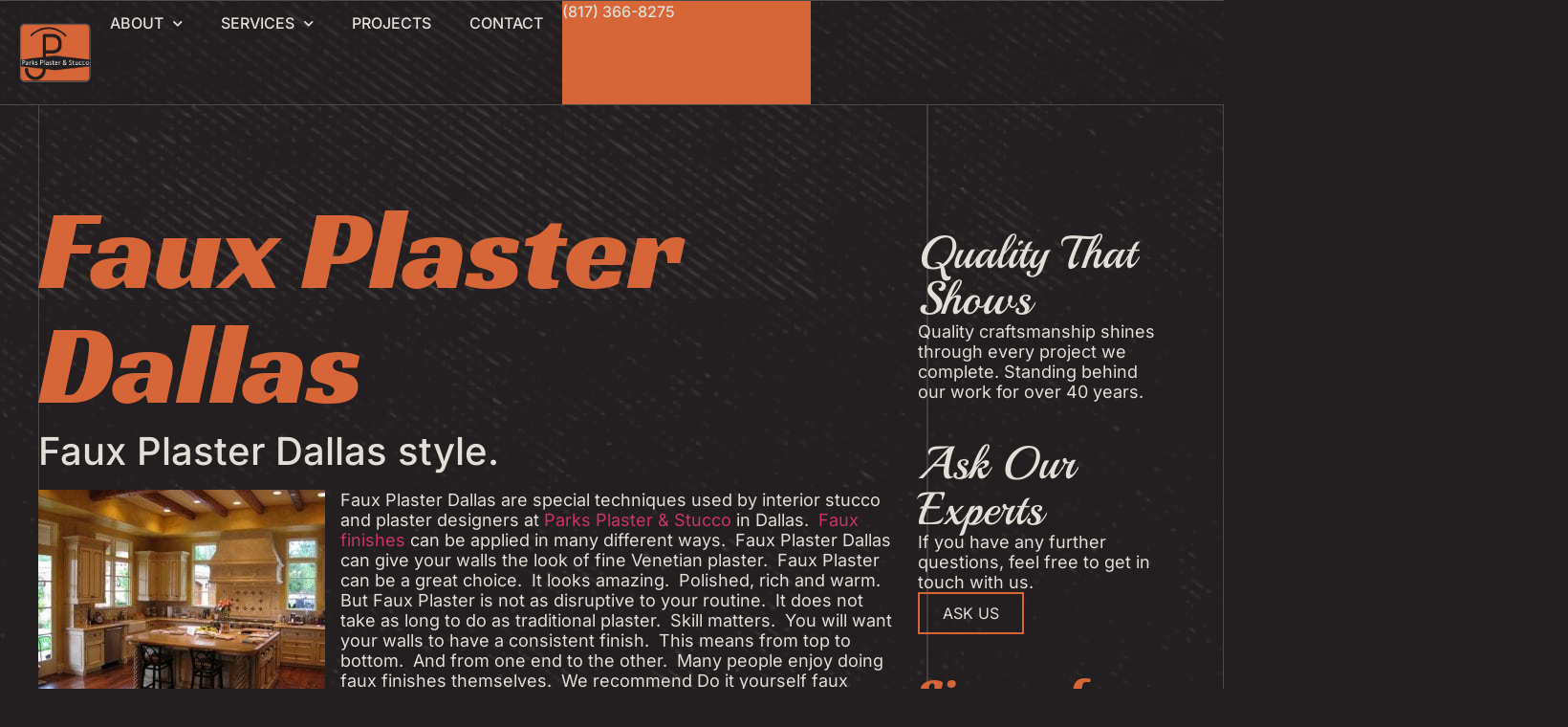

--- FILE ---
content_type: text/html; charset=UTF-8
request_url: https://stuccofortworth.com/faux-plaster-dallas/
body_size: 20807
content:
<!doctype html>
<html lang="en-US">
<head>
	<meta charset="UTF-8">
	<meta name="viewport" content="width=device-width, initial-scale=1">
	<link rel="profile" href="https://gmpg.org/xfn/11">
	<meta name='robots' content='index, follow, max-image-preview:large, max-snippet:-1, max-video-preview:-1' />

	<!-- This site is optimized with the Yoast SEO plugin v26.6 - https://yoast.com/wordpress/plugins/seo/ -->
	<title>Faux Plaster Dallas creates rich, elegant home interiors affordably.</title>
	<meta name="description" content="Faux Plaster Dallas creates a lovely appearance. It is warm and subtle. And it does not cost as much as you would expect. A time-honored tradition." />
	<link rel="canonical" href="https://stuccofortworth.com/faux-plaster-dallas/" />
	<meta property="og:locale" content="en_US" />
	<meta property="og:type" content="article" />
	<meta property="og:title" content="Faux Plaster Dallas creates rich, elegant home interiors affordably." />
	<meta property="og:description" content="Faux Plaster Dallas creates a lovely appearance. It is warm and subtle. And it does not cost as much as you would expect. A time-honored tradition." />
	<meta property="og:url" content="https://stuccofortworth.com/faux-plaster-dallas/" />
	<meta property="og:site_name" content="Parks Plaster &amp; Stucco" />
	<meta property="article:publisher" content="https://www.facebook.com/ParksandPlaster" />
	<meta property="article:published_time" content="2013-02-28T08:22:20+00:00" />
	<meta property="article:modified_time" content="2019-03-07T21:08:31+00:00" />
	<meta property="og:image" content="https://www.stuccofortworth.com/wp-content/uploads/2014/02/plaster-kitchen-2-300x225.jpeg" />
	<meta name="author" content="corey" />
	<meta name="twitter:card" content="summary_large_image" />
	<meta name="twitter:label1" content="Written by" />
	<meta name="twitter:data1" content="corey" />
	<meta name="twitter:label2" content="Est. reading time" />
	<meta name="twitter:data2" content="2 minutes" />
	<script type="application/ld+json" class="yoast-schema-graph">{"@context":"https://schema.org","@graph":[{"@type":"Article","@id":"https://stuccofortworth.com/faux-plaster-dallas/#article","isPartOf":{"@id":"https://stuccofortworth.com/faux-plaster-dallas/"},"author":{"name":"corey","@id":"https://stuccofortworth.com/#/schema/person/53ec212b094d4fc05ad66cf2cde3cf6b"},"headline":"Faux Plaster Dallas","datePublished":"2013-02-28T08:22:20+00:00","dateModified":"2019-03-07T21:08:31+00:00","mainEntityOfPage":{"@id":"https://stuccofortworth.com/faux-plaster-dallas/"},"wordCount":329,"commentCount":0,"publisher":{"@id":"https://stuccofortworth.com/#organization"},"image":{"@id":"https://stuccofortworth.com/faux-plaster-dallas/#primaryimage"},"thumbnailUrl":"https://www.stuccofortworth.com/wp-content/uploads/2014/02/plaster-kitchen-2-300x225.jpeg","keywords":["Dallas Stucco","Faux Finishes","Faux Plaster Dallas","interior stucco dallas","Parks Plaster &amp; Stucco","Stucco Repair Dallas","Venetian Plaster"],"inLanguage":"en-US","potentialAction":[{"@type":"CommentAction","name":"Comment","target":["https://stuccofortworth.com/faux-plaster-dallas/#respond"]}]},{"@type":"WebPage","@id":"https://stuccofortworth.com/faux-plaster-dallas/","url":"https://stuccofortworth.com/faux-plaster-dallas/","name":"Faux Plaster Dallas creates rich, elegant home interiors affordably.","isPartOf":{"@id":"https://stuccofortworth.com/#website"},"primaryImageOfPage":{"@id":"https://stuccofortworth.com/faux-plaster-dallas/#primaryimage"},"image":{"@id":"https://stuccofortworth.com/faux-plaster-dallas/#primaryimage"},"thumbnailUrl":"https://www.stuccofortworth.com/wp-content/uploads/2014/02/plaster-kitchen-2-300x225.jpeg","datePublished":"2013-02-28T08:22:20+00:00","dateModified":"2019-03-07T21:08:31+00:00","description":"Faux Plaster Dallas creates a lovely appearance. It is warm and subtle. And it does not cost as much as you would expect. A time-honored tradition.","breadcrumb":{"@id":"https://stuccofortworth.com/faux-plaster-dallas/#breadcrumb"},"inLanguage":"en-US","potentialAction":[{"@type":"ReadAction","target":["https://stuccofortworth.com/faux-plaster-dallas/"]}]},{"@type":"ImageObject","inLanguage":"en-US","@id":"https://stuccofortworth.com/faux-plaster-dallas/#primaryimage","url":"https://www.stuccofortworth.com/wp-content/uploads/2014/02/plaster-kitchen-2-300x225.jpeg","contentUrl":"https://www.stuccofortworth.com/wp-content/uploads/2014/02/plaster-kitchen-2-300x225.jpeg"},{"@type":"BreadcrumbList","@id":"https://stuccofortworth.com/faux-plaster-dallas/#breadcrumb","itemListElement":[{"@type":"ListItem","position":1,"name":"Home","item":"https://stuccofortworth.com/"},{"@type":"ListItem","position":2,"name":"Our Blog","item":"https://stuccofortworth.com/about-us/our-blog/"},{"@type":"ListItem","position":3,"name":"Faux Plaster Dallas"}]},{"@type":"WebSite","@id":"https://stuccofortworth.com/#website","url":"https://stuccofortworth.com/","name":"Parks Plaster &amp; Stucco","description":"Fort Worth Plaster &amp; Stucco Contractor","publisher":{"@id":"https://stuccofortworth.com/#organization"},"potentialAction":[{"@type":"SearchAction","target":{"@type":"EntryPoint","urlTemplate":"https://stuccofortworth.com/?s={search_term_string}"},"query-input":{"@type":"PropertyValueSpecification","valueRequired":true,"valueName":"search_term_string"}}],"inLanguage":"en-US"},{"@type":"Organization","@id":"https://stuccofortworth.com/#organization","name":"Parks Plaster & Stucco","url":"https://stuccofortworth.com/","logo":{"@type":"ImageObject","inLanguage":"en-US","@id":"https://stuccofortworth.com/#/schema/logo/image/","url":"https://stuccofortworth.com/wp-content/uploads/2014/01/fort_worth_stucco_logo2.png","contentUrl":"https://stuccofortworth.com/wp-content/uploads/2014/01/fort_worth_stucco_logo2.png","width":145,"height":110,"caption":"Parks Plaster & Stucco"},"image":{"@id":"https://stuccofortworth.com/#/schema/logo/image/"},"sameAs":["https://www.facebook.com/ParksandPlaster","https://www.linkedin.com/company/parks-plaster-&amp;amp;-stucco","https://www.pinterest.com/stuccoftworth/","https://www.youtube.com/user/StuccoFortWorth"]},{"@type":"Person","@id":"https://stuccofortworth.com/#/schema/person/53ec212b094d4fc05ad66cf2cde3cf6b","name":"corey","image":{"@type":"ImageObject","inLanguage":"en-US","@id":"https://stuccofortworth.com/#/schema/person/image/","url":"https://stuccofortworth.com/wp-content/wphb-cache/gravatar/4ef/4ef1996d7ec379e532a12fabadecc5d2x96.jpg","contentUrl":"https://stuccofortworth.com/wp-content/wphb-cache/gravatar/4ef/4ef1996d7ec379e532a12fabadecc5d2x96.jpg","caption":"corey"},"url":"https://stuccofortworth.com/author/corey/"}]}</script>
	<!-- / Yoast SEO plugin. -->


<link rel='dns-prefetch' href='//hb.wpmucdn.com' />
<link href='//hb.wpmucdn.com' rel='preconnect' />
<link rel="alternate" type="application/rss+xml" title="Parks Plaster &amp; Stucco &raquo; Feed" href="https://stuccofortworth.com/feed/" />
<link rel="alternate" type="application/rss+xml" title="Parks Plaster &amp; Stucco &raquo; Comments Feed" href="https://stuccofortworth.com/comments/feed/" />
<link rel="alternate" type="application/rss+xml" title="Parks Plaster &amp; Stucco &raquo; Faux Plaster Dallas Comments Feed" href="https://stuccofortworth.com/faux-plaster-dallas/feed/" />
<link rel="alternate" title="oEmbed (JSON)" type="application/json+oembed" href="https://stuccofortworth.com/wp-json/oembed/1.0/embed?url=https%3A%2F%2Fstuccofortworth.com%2Ffaux-plaster-dallas%2F" />
<link rel="alternate" title="oEmbed (XML)" type="text/xml+oembed" href="https://stuccofortworth.com/wp-json/oembed/1.0/embed?url=https%3A%2F%2Fstuccofortworth.com%2Ffaux-plaster-dallas%2F&#038;format=xml" />
		<style>
			.lazyload,
			.lazyloading {
				max-width: 100%;
			}
		</style>
		<link rel='stylesheet' id='elementor-post-56878-css' href='https://stuccofortworth.com/wp-content/uploads/elementor/css/post-56878.css?ver=1767303287' media='all' />
<link rel='stylesheet' id='elementor-post-57228-css' href='https://stuccofortworth.com/wp-content/uploads/elementor/css/post-57228.css?ver=1767303288' media='all' />
<link rel='stylesheet' id='elementor-post-58482-css' href='https://stuccofortworth.com/wp-content/uploads/elementor/css/post-58482.css?ver=1767303288' media='all' />
<link rel='stylesheet' id='elementor-post-59132-css' href='https://stuccofortworth.com/wp-content/uploads/elementor/css/post-59132.css?ver=1767304685' media='all' />
<link rel='stylesheet' id='elementor-post-59472-css' href='https://stuccofortworth.com/wp-content/uploads/elementor/css/post-59472.css?ver=1767303288' media='all' />
<style id='wp-img-auto-sizes-contain-inline-css'>
img:is([sizes=auto i],[sizes^="auto," i]){contain-intrinsic-size:3000px 1500px}
/*# sourceURL=wp-img-auto-sizes-contain-inline-css */
</style>
<link rel='stylesheet' id='formidable-css' href='https://hb.wpmucdn.com/stuccofortworth.com/d5c9072d-f401-4aaf-8895-0ee378e01f90.css' media='all' />
<style id='wp-emoji-styles-inline-css'>

	img.wp-smiley, img.emoji {
		display: inline !important;
		border: none !important;
		box-shadow: none !important;
		height: 1em !important;
		width: 1em !important;
		margin: 0 0.07em !important;
		vertical-align: -0.1em !important;
		background: none !important;
		padding: 0 !important;
	}
/*# sourceURL=wp-emoji-styles-inline-css */
</style>
<link rel='stylesheet' id='wp-block-library-css' href='https://hb.wpmucdn.com/stuccofortworth.com/d1e34227-5466-4c05-b55e-6fd1de634c12.css' media='all' />
<style id='global-styles-inline-css'>
:root{--wp--preset--aspect-ratio--square: 1;--wp--preset--aspect-ratio--4-3: 4/3;--wp--preset--aspect-ratio--3-4: 3/4;--wp--preset--aspect-ratio--3-2: 3/2;--wp--preset--aspect-ratio--2-3: 2/3;--wp--preset--aspect-ratio--16-9: 16/9;--wp--preset--aspect-ratio--9-16: 9/16;--wp--preset--color--black: #000000;--wp--preset--color--cyan-bluish-gray: #abb8c3;--wp--preset--color--white: #ffffff;--wp--preset--color--pale-pink: #f78da7;--wp--preset--color--vivid-red: #cf2e2e;--wp--preset--color--luminous-vivid-orange: #ff6900;--wp--preset--color--luminous-vivid-amber: #fcb900;--wp--preset--color--light-green-cyan: #7bdcb5;--wp--preset--color--vivid-green-cyan: #00d084;--wp--preset--color--pale-cyan-blue: #8ed1fc;--wp--preset--color--vivid-cyan-blue: #0693e3;--wp--preset--color--vivid-purple: #9b51e0;--wp--preset--gradient--vivid-cyan-blue-to-vivid-purple: linear-gradient(135deg,rgb(6,147,227) 0%,rgb(155,81,224) 100%);--wp--preset--gradient--light-green-cyan-to-vivid-green-cyan: linear-gradient(135deg,rgb(122,220,180) 0%,rgb(0,208,130) 100%);--wp--preset--gradient--luminous-vivid-amber-to-luminous-vivid-orange: linear-gradient(135deg,rgb(252,185,0) 0%,rgb(255,105,0) 100%);--wp--preset--gradient--luminous-vivid-orange-to-vivid-red: linear-gradient(135deg,rgb(255,105,0) 0%,rgb(207,46,46) 100%);--wp--preset--gradient--very-light-gray-to-cyan-bluish-gray: linear-gradient(135deg,rgb(238,238,238) 0%,rgb(169,184,195) 100%);--wp--preset--gradient--cool-to-warm-spectrum: linear-gradient(135deg,rgb(74,234,220) 0%,rgb(151,120,209) 20%,rgb(207,42,186) 40%,rgb(238,44,130) 60%,rgb(251,105,98) 80%,rgb(254,248,76) 100%);--wp--preset--gradient--blush-light-purple: linear-gradient(135deg,rgb(255,206,236) 0%,rgb(152,150,240) 100%);--wp--preset--gradient--blush-bordeaux: linear-gradient(135deg,rgb(254,205,165) 0%,rgb(254,45,45) 50%,rgb(107,0,62) 100%);--wp--preset--gradient--luminous-dusk: linear-gradient(135deg,rgb(255,203,112) 0%,rgb(199,81,192) 50%,rgb(65,88,208) 100%);--wp--preset--gradient--pale-ocean: linear-gradient(135deg,rgb(255,245,203) 0%,rgb(182,227,212) 50%,rgb(51,167,181) 100%);--wp--preset--gradient--electric-grass: linear-gradient(135deg,rgb(202,248,128) 0%,rgb(113,206,126) 100%);--wp--preset--gradient--midnight: linear-gradient(135deg,rgb(2,3,129) 0%,rgb(40,116,252) 100%);--wp--preset--font-size--small: 13px;--wp--preset--font-size--medium: 20px;--wp--preset--font-size--large: 36px;--wp--preset--font-size--x-large: 42px;--wp--preset--spacing--20: 0.44rem;--wp--preset--spacing--30: 0.67rem;--wp--preset--spacing--40: 1rem;--wp--preset--spacing--50: 1.5rem;--wp--preset--spacing--60: 2.25rem;--wp--preset--spacing--70: 3.38rem;--wp--preset--spacing--80: 5.06rem;--wp--preset--shadow--natural: 6px 6px 9px rgba(0, 0, 0, 0.2);--wp--preset--shadow--deep: 12px 12px 50px rgba(0, 0, 0, 0.4);--wp--preset--shadow--sharp: 6px 6px 0px rgba(0, 0, 0, 0.2);--wp--preset--shadow--outlined: 6px 6px 0px -3px rgb(255, 255, 255), 6px 6px rgb(0, 0, 0);--wp--preset--shadow--crisp: 6px 6px 0px rgb(0, 0, 0);}:root { --wp--style--global--content-size: 800px;--wp--style--global--wide-size: 1200px; }:where(body) { margin: 0; }.wp-site-blocks > .alignleft { float: left; margin-right: 2em; }.wp-site-blocks > .alignright { float: right; margin-left: 2em; }.wp-site-blocks > .aligncenter { justify-content: center; margin-left: auto; margin-right: auto; }:where(.wp-site-blocks) > * { margin-block-start: 24px; margin-block-end: 0; }:where(.wp-site-blocks) > :first-child { margin-block-start: 0; }:where(.wp-site-blocks) > :last-child { margin-block-end: 0; }:root { --wp--style--block-gap: 24px; }:root :where(.is-layout-flow) > :first-child{margin-block-start: 0;}:root :where(.is-layout-flow) > :last-child{margin-block-end: 0;}:root :where(.is-layout-flow) > *{margin-block-start: 24px;margin-block-end: 0;}:root :where(.is-layout-constrained) > :first-child{margin-block-start: 0;}:root :where(.is-layout-constrained) > :last-child{margin-block-end: 0;}:root :where(.is-layout-constrained) > *{margin-block-start: 24px;margin-block-end: 0;}:root :where(.is-layout-flex){gap: 24px;}:root :where(.is-layout-grid){gap: 24px;}.is-layout-flow > .alignleft{float: left;margin-inline-start: 0;margin-inline-end: 2em;}.is-layout-flow > .alignright{float: right;margin-inline-start: 2em;margin-inline-end: 0;}.is-layout-flow > .aligncenter{margin-left: auto !important;margin-right: auto !important;}.is-layout-constrained > .alignleft{float: left;margin-inline-start: 0;margin-inline-end: 2em;}.is-layout-constrained > .alignright{float: right;margin-inline-start: 2em;margin-inline-end: 0;}.is-layout-constrained > .aligncenter{margin-left: auto !important;margin-right: auto !important;}.is-layout-constrained > :where(:not(.alignleft):not(.alignright):not(.alignfull)){max-width: var(--wp--style--global--content-size);margin-left: auto !important;margin-right: auto !important;}.is-layout-constrained > .alignwide{max-width: var(--wp--style--global--wide-size);}body .is-layout-flex{display: flex;}.is-layout-flex{flex-wrap: wrap;align-items: center;}.is-layout-flex > :is(*, div){margin: 0;}body .is-layout-grid{display: grid;}.is-layout-grid > :is(*, div){margin: 0;}body{padding-top: 0px;padding-right: 0px;padding-bottom: 0px;padding-left: 0px;}a:where(:not(.wp-element-button)){text-decoration: underline;}:root :where(.wp-element-button, .wp-block-button__link){background-color: #32373c;border-width: 0;color: #fff;font-family: inherit;font-size: inherit;font-style: inherit;font-weight: inherit;letter-spacing: inherit;line-height: inherit;padding-top: calc(0.667em + 2px);padding-right: calc(1.333em + 2px);padding-bottom: calc(0.667em + 2px);padding-left: calc(1.333em + 2px);text-decoration: none;text-transform: inherit;}.has-black-color{color: var(--wp--preset--color--black) !important;}.has-cyan-bluish-gray-color{color: var(--wp--preset--color--cyan-bluish-gray) !important;}.has-white-color{color: var(--wp--preset--color--white) !important;}.has-pale-pink-color{color: var(--wp--preset--color--pale-pink) !important;}.has-vivid-red-color{color: var(--wp--preset--color--vivid-red) !important;}.has-luminous-vivid-orange-color{color: var(--wp--preset--color--luminous-vivid-orange) !important;}.has-luminous-vivid-amber-color{color: var(--wp--preset--color--luminous-vivid-amber) !important;}.has-light-green-cyan-color{color: var(--wp--preset--color--light-green-cyan) !important;}.has-vivid-green-cyan-color{color: var(--wp--preset--color--vivid-green-cyan) !important;}.has-pale-cyan-blue-color{color: var(--wp--preset--color--pale-cyan-blue) !important;}.has-vivid-cyan-blue-color{color: var(--wp--preset--color--vivid-cyan-blue) !important;}.has-vivid-purple-color{color: var(--wp--preset--color--vivid-purple) !important;}.has-black-background-color{background-color: var(--wp--preset--color--black) !important;}.has-cyan-bluish-gray-background-color{background-color: var(--wp--preset--color--cyan-bluish-gray) !important;}.has-white-background-color{background-color: var(--wp--preset--color--white) !important;}.has-pale-pink-background-color{background-color: var(--wp--preset--color--pale-pink) !important;}.has-vivid-red-background-color{background-color: var(--wp--preset--color--vivid-red) !important;}.has-luminous-vivid-orange-background-color{background-color: var(--wp--preset--color--luminous-vivid-orange) !important;}.has-luminous-vivid-amber-background-color{background-color: var(--wp--preset--color--luminous-vivid-amber) !important;}.has-light-green-cyan-background-color{background-color: var(--wp--preset--color--light-green-cyan) !important;}.has-vivid-green-cyan-background-color{background-color: var(--wp--preset--color--vivid-green-cyan) !important;}.has-pale-cyan-blue-background-color{background-color: var(--wp--preset--color--pale-cyan-blue) !important;}.has-vivid-cyan-blue-background-color{background-color: var(--wp--preset--color--vivid-cyan-blue) !important;}.has-vivid-purple-background-color{background-color: var(--wp--preset--color--vivid-purple) !important;}.has-black-border-color{border-color: var(--wp--preset--color--black) !important;}.has-cyan-bluish-gray-border-color{border-color: var(--wp--preset--color--cyan-bluish-gray) !important;}.has-white-border-color{border-color: var(--wp--preset--color--white) !important;}.has-pale-pink-border-color{border-color: var(--wp--preset--color--pale-pink) !important;}.has-vivid-red-border-color{border-color: var(--wp--preset--color--vivid-red) !important;}.has-luminous-vivid-orange-border-color{border-color: var(--wp--preset--color--luminous-vivid-orange) !important;}.has-luminous-vivid-amber-border-color{border-color: var(--wp--preset--color--luminous-vivid-amber) !important;}.has-light-green-cyan-border-color{border-color: var(--wp--preset--color--light-green-cyan) !important;}.has-vivid-green-cyan-border-color{border-color: var(--wp--preset--color--vivid-green-cyan) !important;}.has-pale-cyan-blue-border-color{border-color: var(--wp--preset--color--pale-cyan-blue) !important;}.has-vivid-cyan-blue-border-color{border-color: var(--wp--preset--color--vivid-cyan-blue) !important;}.has-vivid-purple-border-color{border-color: var(--wp--preset--color--vivid-purple) !important;}.has-vivid-cyan-blue-to-vivid-purple-gradient-background{background: var(--wp--preset--gradient--vivid-cyan-blue-to-vivid-purple) !important;}.has-light-green-cyan-to-vivid-green-cyan-gradient-background{background: var(--wp--preset--gradient--light-green-cyan-to-vivid-green-cyan) !important;}.has-luminous-vivid-amber-to-luminous-vivid-orange-gradient-background{background: var(--wp--preset--gradient--luminous-vivid-amber-to-luminous-vivid-orange) !important;}.has-luminous-vivid-orange-to-vivid-red-gradient-background{background: var(--wp--preset--gradient--luminous-vivid-orange-to-vivid-red) !important;}.has-very-light-gray-to-cyan-bluish-gray-gradient-background{background: var(--wp--preset--gradient--very-light-gray-to-cyan-bluish-gray) !important;}.has-cool-to-warm-spectrum-gradient-background{background: var(--wp--preset--gradient--cool-to-warm-spectrum) !important;}.has-blush-light-purple-gradient-background{background: var(--wp--preset--gradient--blush-light-purple) !important;}.has-blush-bordeaux-gradient-background{background: var(--wp--preset--gradient--blush-bordeaux) !important;}.has-luminous-dusk-gradient-background{background: var(--wp--preset--gradient--luminous-dusk) !important;}.has-pale-ocean-gradient-background{background: var(--wp--preset--gradient--pale-ocean) !important;}.has-electric-grass-gradient-background{background: var(--wp--preset--gradient--electric-grass) !important;}.has-midnight-gradient-background{background: var(--wp--preset--gradient--midnight) !important;}.has-small-font-size{font-size: var(--wp--preset--font-size--small) !important;}.has-medium-font-size{font-size: var(--wp--preset--font-size--medium) !important;}.has-large-font-size{font-size: var(--wp--preset--font-size--large) !important;}.has-x-large-font-size{font-size: var(--wp--preset--font-size--x-large) !important;}
:root :where(.wp-block-pullquote){font-size: 1.5em;line-height: 1.6;}
/*# sourceURL=global-styles-inline-css */
</style>
<link rel='stylesheet' id='wphb-1-css' href='https://hb.wpmucdn.com/stuccofortworth.com/a5a72b8e-909b-41e2-bf7f-87c79acf175e.css' media='all' />
<style id='wphb-1-inline-css'>

		.elementor-add-new-section .elementor-add-templately-promo-button{
            background-color: #5d4fff !important;
            background-image: url(https://stuccofortworth.com/wp-content/plugins/essential-addons-for-elementor-lite/assets/admin/images/templately/logo-icon.svg);
            background-repeat: no-repeat;
            background-position: center center;
            position: relative;
        }
        
		.elementor-add-new-section .elementor-add-templately-promo-button > i{
            height: 12px;
        }
        
        body .elementor-add-new-section .elementor-add-section-area-button {
            margin-left: 0;
        }

		.elementor-add-new-section .elementor-add-templately-promo-button{
            background-color: #5d4fff !important;
            background-image: url(https://stuccofortworth.com/wp-content/plugins/essential-addons-for-elementor-lite/assets/admin/images/templately/logo-icon.svg);
            background-repeat: no-repeat;
            background-position: center center;
            position: relative;
        }
        
		.elementor-add-new-section .elementor-add-templately-promo-button > i{
            height: 12px;
        }
        
        body .elementor-add-new-section .elementor-add-section-area-button {
            margin-left: 0;
        }
/*# sourceURL=wphb-1-inline-css */
</style>
<script src="https://hb.wpmucdn.com/stuccofortworth.com/2ada02f5-42a5-444b-b9bd-bf44b8553b68.js" id="jquery-core-js"></script>
<script src="https://hb.wpmucdn.com/stuccofortworth.com/6280a94a-0a95-4a8c-ba6a-470795d712f4.js" id="jquery-migrate-js"></script>
<link rel="https://api.w.org/" href="https://stuccofortworth.com/wp-json/" /><link rel="alternate" title="JSON" type="application/json" href="https://stuccofortworth.com/wp-json/wp/v2/posts/561" /><link rel="EditURI" type="application/rsd+xml" title="RSD" href="https://stuccofortworth.com/xmlrpc.php?rsd" />
<meta name="generator" content="WordPress 6.9" />
<link rel='shortlink' href='https://stuccofortworth.com/?p=561' />
		<script>
			document.documentElement.className = document.documentElement.className.replace('no-js', 'js');
		</script>
				<style>
			.no-js img.lazyload {
				display: none;
			}

			figure.wp-block-image img.lazyloading {
				min-width: 150px;
			}

			.lazyload,
			.lazyloading {
				--smush-placeholder-width: 100px;
				--smush-placeholder-aspect-ratio: 1/1;
				width: var(--smush-image-width, var(--smush-placeholder-width)) !important;
				aspect-ratio: var(--smush-image-aspect-ratio, var(--smush-placeholder-aspect-ratio)) !important;
			}

						.lazyload, .lazyloading {
				opacity: 0;
			}

			.lazyloaded {
				opacity: 1;
				transition: opacity 400ms;
				transition-delay: 0ms;
			}

					</style>
		<meta name="generator" content="Elementor 3.34.0; features: additional_custom_breakpoints; settings: css_print_method-external, google_font-enabled, font_display-swap">
<style>

/* ==========================================================
 * 	Horizontal overflow bug fix for horizontal animations
 * ============================================================ */
html, body  {
	max-width: 100%;
	overflow-x: hidden;
}
	
/* ========================================
 * 	VERTICAL LINES
 * ======================================== */
/*.lines {*/
/*    position: absolute;*/
/*    width: 1px;*/
/*    height: 100%;*/
/*    left:;*/
/*    top: 0;*/
/*}*/
.vertical-line {
    background: #4b4b4b;
    position: absolute;
    width: 1px;
    height: 100%;
    bottom: 0px;
    z-index: 0;
}
.vertical-line--left {
    left: 0px;
}
.vertical-line--second {
    left: 25%;
    transform: translateX(-50%);
}
.vertical-line--middle {
    left: 50%;
    transform: translateX(-50%);
}
.vertical-line--fourth {
    left: 75%;
    transform: translateX(-50%);
}
.vertical-line--right {
    right: 0px;
}


.line-hero {
    height: calc(100% - 110px);
}
/*@media screen and (min-width: 768px) {*/
/*    .line-hero {*/
/*    height: calc(100% - 100px);*/
/*    }*/
/*}*/
/*@media screen and (min-width: 1025px) {*/
/*    .line-hero {*/
/*    height: calc(100% - 103px);*/

</style>
<!-- Google tag (gtag.js) -->
<script async src="https://www.googletagmanager.com/gtag/js?id=UA-29745809-2"></script>
<script>
  window.dataLayer = window.dataLayer || [];
  function gtag(){dataLayer.push(arguments);}
  gtag('js', new Date());

  gtag('config', 'UA-29745809-2');
</script>

			<style>
				.e-con.e-parent:nth-of-type(n+4):not(.e-lazyloaded):not(.e-no-lazyload),
				.e-con.e-parent:nth-of-type(n+4):not(.e-lazyloaded):not(.e-no-lazyload) * {
					background-image: none !important;
				}
				@media screen and (max-height: 1024px) {
					.e-con.e-parent:nth-of-type(n+3):not(.e-lazyloaded):not(.e-no-lazyload),
					.e-con.e-parent:nth-of-type(n+3):not(.e-lazyloaded):not(.e-no-lazyload) * {
						background-image: none !important;
					}
				}
				@media screen and (max-height: 640px) {
					.e-con.e-parent:nth-of-type(n+2):not(.e-lazyloaded):not(.e-no-lazyload),
					.e-con.e-parent:nth-of-type(n+2):not(.e-lazyloaded):not(.e-no-lazyload) * {
						background-image: none !important;
					}
				}
			</style>
			</head>
<body class="wp-singular post-template-default single single-post postid-561 single-format-standard wp-custom-logo wp-embed-responsive wp-theme-hello-elementor hello-elementor-default elementor-default elementor-kit-56878 elementor-page-59132">

<script>
	
// Move left and right button
function scrollLft(container) {
  container.scrollBy({
    left: -distance,
    behavior: 'smooth'
  });
}

function scrollRight(container) {
  container.scrollBy({
    left: distance,
    behavior: 'smooth'
  });
}

const distance = 200;

jQuery(document).ready(function($) {
  // Iterate over each container with the class "service-slider-container"
  $('.service-slider-container').each(function() {
    const outerContainer = $(this).find('.outer-slide-container')[0];
    const fullWidth1 = outerContainer.scrollWidth;
    const fullWidth2 = $(outerContainer).innerWidth();
    const fullWidth = fullWidth1 - fullWidth2;

    const leftArrow = $(this).find('.left-menu-slide-arrow');
    const rightArrow = $(this).find('.right-menu-slide-arrow');

    // Show left button if scrolled x value is less than 150
    $(outerContainer).scroll(function() {
      if ($(this).scrollLeft() < distance) {
        leftArrow.css({
          opacity: '0',
          transition: 'all .3s ease-in-out'
        });
        leftArrow.css({
          left: '-30px',
          transition: 'all .3s ease-in-out'
        });
      } else {
        leftArrow.css("opacity", "1");
        leftArrow.css("left", "-16px");
      }

      if ($(this).scrollLeft() >= fullWidth) {
        rightArrow.css("opacity", "0");
        rightArrow.css({
          right: '-30px',
          transition: 'all .3s ease-in-out'
        });
      } else {
        rightArrow.css("opacity", "1");
        rightArrow.css("right", "-16px");
      }
    }).scroll();

    // Attach click event handlers to the left and right buttons
    leftArrow.on("click", function() {
      scrollLft(outerContainer);
    });

    rightArrow.on("click", function() {
      scrollRight(outerContainer);
    });
  });
});

</script>

<a class="skip-link screen-reader-text" href="#content">Skip to content</a>

		<header data-elementor-type="header" data-elementor-id="57228" class="elementor elementor-57228 elementor-location-header" data-elementor-post-type="elementor_library">
			<div data-particle_enable="false" data-particle-mobile-disabled="false" class="elementor-element elementor-element-1416a77 e-flex e-con-boxed e-con e-parent" data-id="1416a77" data-element_type="container" data-settings="{&quot;background_background&quot;:&quot;classic&quot;,&quot;position&quot;:&quot;absolute&quot;}">
					<div class="e-con-inner">
				<div class="elementor-element elementor-element-31b7365 elementor-widget elementor-widget-image" data-id="31b7365" data-element_type="widget" data-widget_type="image.default">
				<div class="elementor-widget-container">
																<a href="https://stuccofortworth.com/">
							<img width="350" height="285" data-src="https://stuccofortworth.com/wp-content/uploads/2023/06/fort_worth_stucco_logo_300w.png" class="attachment-full size-full wp-image-58181 lazyload" alt="parks-plaster-stucco-logo" data-srcset="https://stuccofortworth.com/wp-content/uploads/2023/06/fort_worth_stucco_logo_300w.png 350w, https://stuccofortworth.com/wp-content/uploads/2023/06/fort_worth_stucco_logo_300w-300x244.png 300w" data-sizes="auto" src="[data-uri]" style="--smush-placeholder-width: 350px; --smush-placeholder-aspect-ratio: 350/285;" data-original-sizes="(max-width: 350px) 100vw, 350px" />								</a>
															</div>
				</div>
		<div data-particle_enable="false" data-particle-mobile-disabled="false" class="elementor-element elementor-element-6e1adbf e-con-full e-flex e-con e-parent" data-id="6e1adbf" data-element_type="container">
				<div class="elementor-element elementor-element-29e6916 elementor-nav-menu--stretch elementor-nav-menu__text-align-center elementor-hidden-tablet elementor-hidden-mobile elementor-nav-menu--dropdown-tablet elementor-nav-menu--toggle elementor-nav-menu--burger elementor-widget elementor-widget-nav-menu" data-id="29e6916" data-element_type="widget" data-settings="{&quot;submenu_icon&quot;:{&quot;value&quot;:&quot;&lt;i class=\&quot;fas fa-chevron-down\&quot; aria-hidden=\&quot;true\&quot;&gt;&lt;\/i&gt;&quot;,&quot;library&quot;:&quot;fa-solid&quot;},&quot;full_width&quot;:&quot;stretch&quot;,&quot;layout&quot;:&quot;horizontal&quot;,&quot;toggle&quot;:&quot;burger&quot;}" data-widget_type="nav-menu.default">
				<div class="elementor-widget-container">
								<nav aria-label="Menu" class="elementor-nav-menu--main elementor-nav-menu__container elementor-nav-menu--layout-horizontal e--pointer-none">
				<ul id="menu-1-29e6916" class="elementor-nav-menu"><li class="menu-item menu-item-type-post_type menu-item-object-page menu-item-has-children menu-item-3355"><a href="https://stuccofortworth.com/about-us/" class="elementor-item">About</a>
<ul class="sub-menu elementor-nav-menu--dropdown">
	<li class="menu-item menu-item-type-post_type menu-item-object-page current_page_parent menu-item-12187"><a href="https://stuccofortworth.com/about-us/our-blog/" class="elementor-sub-item">Our Blog</a></li>
	<li class="menu-item menu-item-type-post_type menu-item-object-page menu-item-12208"><a href="https://stuccofortworth.com/about-us/faq/" class="elementor-sub-item">FAQs</a></li>
	<li class="menu-item menu-item-type-post_type menu-item-object-page menu-item-12214"><a href="https://stuccofortworth.com/about-us/helpful-hints-tips-tricks/" class="elementor-sub-item">Helpful Hints, Tips &#038; Tricks</a></li>
</ul>
</li>
<li class="menu-item menu-item-type-post_type menu-item-object-page menu-item-has-children menu-item-3346"><a href="https://stuccofortworth.com/services/" class="elementor-item">Services</a>
<ul class="sub-menu elementor-nav-menu--dropdown">
	<li class="menu-item menu-item-type-post_type menu-item-object-page menu-item-3351"><a href="https://stuccofortworth.com/services/fort-worth-plaster-and-stucco-repair/" class="elementor-sub-item">Plaster &#038; Stucco Repair</a></li>
	<li class="menu-item menu-item-type-post_type menu-item-object-page menu-item-3348"><a href="https://stuccofortworth.com/services/commercial-stucco-and-plaster-2/" class="elementor-sub-item">Commercial Stucco &#038; Plaster</a></li>
	<li class="menu-item menu-item-type-post_type menu-item-object-page menu-item-3352"><a href="https://stuccofortworth.com/services/plaster/" class="elementor-sub-item">Plastering Services</a></li>
	<li class="menu-item menu-item-type-post_type menu-item-object-page menu-item-3353"><a href="https://stuccofortworth.com/services/stucco/" class="elementor-sub-item">Stucco Services</a></li>
	<li class="menu-item menu-item-type-post_type menu-item-object-page menu-item-12307"><a href="https://stuccofortworth.com/services/eifs-contractors/" class="elementor-sub-item">EIFS Contractors</a></li>
	<li class="menu-item menu-item-type-post_type menu-item-object-page menu-item-81538"><a href="https://stuccofortworth.com/services/tadelakt-plaster-showers/" class="elementor-sub-item">Tadelakt Plaster Showers</a></li>
	<li class="menu-item menu-item-type-post_type menu-item-object-page menu-item-3354"><a href="https://stuccofortworth.com/services/stucco-storm-damage/" class="elementor-sub-item">Stucco Storm Damage Repair</a></li>
	<li class="menu-item menu-item-type-post_type menu-item-object-page menu-item-3347"><a href="https://stuccofortworth.com/services/painting/" class="elementor-sub-item">Painting</a></li>
	<li class="menu-item menu-item-type-post_type menu-item-object-page menu-item-3349"><a href="https://stuccofortworth.com/services/caulking-services/" class="elementor-sub-item">Caulking</a></li>
</ul>
</li>
<li class="menu-item menu-item-type-post_type menu-item-object-page menu-item-3345"><a href="https://stuccofortworth.com/plaster-stucco-gallery/" class="elementor-item">Projects</a></li>
<li class="menu-item menu-item-type-post_type menu-item-object-page menu-item-3344"><a href="https://stuccofortworth.com/contact-us/" class="elementor-item">Contact</a></li>
</ul>			</nav>
					<div class="elementor-menu-toggle" role="button" tabindex="0" aria-label="Menu Toggle" aria-expanded="false">
			<i aria-hidden="true" role="presentation" class="elementor-menu-toggle__icon--open eicon-menu-bar"></i><i aria-hidden="true" role="presentation" class="elementor-menu-toggle__icon--close eicon-close"></i>		</div>
					<nav class="elementor-nav-menu--dropdown elementor-nav-menu__container" aria-hidden="true">
				<ul id="menu-2-29e6916" class="elementor-nav-menu"><li class="menu-item menu-item-type-post_type menu-item-object-page menu-item-has-children menu-item-3355"><a href="https://stuccofortworth.com/about-us/" class="elementor-item" tabindex="-1">About</a>
<ul class="sub-menu elementor-nav-menu--dropdown">
	<li class="menu-item menu-item-type-post_type menu-item-object-page current_page_parent menu-item-12187"><a href="https://stuccofortworth.com/about-us/our-blog/" class="elementor-sub-item" tabindex="-1">Our Blog</a></li>
	<li class="menu-item menu-item-type-post_type menu-item-object-page menu-item-12208"><a href="https://stuccofortworth.com/about-us/faq/" class="elementor-sub-item" tabindex="-1">FAQs</a></li>
	<li class="menu-item menu-item-type-post_type menu-item-object-page menu-item-12214"><a href="https://stuccofortworth.com/about-us/helpful-hints-tips-tricks/" class="elementor-sub-item" tabindex="-1">Helpful Hints, Tips &#038; Tricks</a></li>
</ul>
</li>
<li class="menu-item menu-item-type-post_type menu-item-object-page menu-item-has-children menu-item-3346"><a href="https://stuccofortworth.com/services/" class="elementor-item" tabindex="-1">Services</a>
<ul class="sub-menu elementor-nav-menu--dropdown">
	<li class="menu-item menu-item-type-post_type menu-item-object-page menu-item-3351"><a href="https://stuccofortworth.com/services/fort-worth-plaster-and-stucco-repair/" class="elementor-sub-item" tabindex="-1">Plaster &#038; Stucco Repair</a></li>
	<li class="menu-item menu-item-type-post_type menu-item-object-page menu-item-3348"><a href="https://stuccofortworth.com/services/commercial-stucco-and-plaster-2/" class="elementor-sub-item" tabindex="-1">Commercial Stucco &#038; Plaster</a></li>
	<li class="menu-item menu-item-type-post_type menu-item-object-page menu-item-3352"><a href="https://stuccofortworth.com/services/plaster/" class="elementor-sub-item" tabindex="-1">Plastering Services</a></li>
	<li class="menu-item menu-item-type-post_type menu-item-object-page menu-item-3353"><a href="https://stuccofortworth.com/services/stucco/" class="elementor-sub-item" tabindex="-1">Stucco Services</a></li>
	<li class="menu-item menu-item-type-post_type menu-item-object-page menu-item-12307"><a href="https://stuccofortworth.com/services/eifs-contractors/" class="elementor-sub-item" tabindex="-1">EIFS Contractors</a></li>
	<li class="menu-item menu-item-type-post_type menu-item-object-page menu-item-81538"><a href="https://stuccofortworth.com/services/tadelakt-plaster-showers/" class="elementor-sub-item" tabindex="-1">Tadelakt Plaster Showers</a></li>
	<li class="menu-item menu-item-type-post_type menu-item-object-page menu-item-3354"><a href="https://stuccofortworth.com/services/stucco-storm-damage/" class="elementor-sub-item" tabindex="-1">Stucco Storm Damage Repair</a></li>
	<li class="menu-item menu-item-type-post_type menu-item-object-page menu-item-3347"><a href="https://stuccofortworth.com/services/painting/" class="elementor-sub-item" tabindex="-1">Painting</a></li>
	<li class="menu-item menu-item-type-post_type menu-item-object-page menu-item-3349"><a href="https://stuccofortworth.com/services/caulking-services/" class="elementor-sub-item" tabindex="-1">Caulking</a></li>
</ul>
</li>
<li class="menu-item menu-item-type-post_type menu-item-object-page menu-item-3345"><a href="https://stuccofortworth.com/plaster-stucco-gallery/" class="elementor-item" tabindex="-1">Projects</a></li>
<li class="menu-item menu-item-type-post_type menu-item-object-page menu-item-3344"><a href="https://stuccofortworth.com/contact-us/" class="elementor-item" tabindex="-1">Contact</a></li>
</ul>			</nav>
						</div>
				</div>
		<div data-particle_enable="false" data-particle-mobile-disabled="false" class="elementor-element elementor-element-5f1775b e-con-full elementor-hidden-mobile elementor-hidden-tablet e-flex e-con e-parent" data-id="5f1775b" data-element_type="container" data-settings="{&quot;background_background&quot;:&quot;classic&quot;}">
				<div class="elementor-element elementor-element-6a6d311 elementor-widget elementor-widget-heading" data-id="6a6d311" data-element_type="widget" data-widget_type="heading.default">
				<div class="elementor-widget-container">
					<span class="elementor-heading-title elementor-size-default"><a href="tel:%208173668275">(817) 366-8275</a></span>				</div>
				</div>
				</div>
				</div>
				<div class="elementor-element elementor-element-1072eb6 elementor-hidden-desktop elementor-widget elementor-widget-eael-offcanvas" data-id="1072eb6" data-element_type="widget" id="test" data-settings="{&quot;direction&quot;:&quot;right&quot;,&quot;content_transition&quot;:&quot;slide&quot;}" data-widget_type="eael-offcanvas.default">
				<div class="elementor-widget-container">
					        <div class="eael-offcanvas-content-wrap" data-settings="{&quot;content_id&quot;:&quot;1072eb6&quot;,&quot;direction&quot;:&quot;right&quot;,&quot;transition&quot;:&quot;slide&quot;,&quot;esc_close&quot;:&quot;yes&quot;,&quot;body_click_close&quot;:&quot;yes&quot;,&quot;open_offcanvas&quot;:&quot;no&quot;}">

                        <div class="eael-offcanvas-toggle-wrap">
                <div class="eael-offcanvas-toggle eael-offcanvas-toogle-1072eb6 elementor-button elementor-size-md">
                    <i aria-hidden="true" class="eael-offcanvas-toggle-icon fas fa-bars"></i>                    <span class="eael-toggle-text">
                        Menu                    </span>
                </div>
            </div>
            
            <div class="eael-offcanvas-content eael-offcanvas-content-1072eb6 eael-offcanvas-slide elementor-element-1072eb6 eael-offcanvas-content-right">
                        <div class="eael-offcanvas-header">
            <div class="eael-offcanvas-title" style="order: 1;">
                            </div>
            <div class="eael-offcanvas-close eael-offcanvas-close-1072eb6" role="button">
                                    <i aria-hidden="true" class="fas fa-times"></i>                            </div>
        </div>
                        <div class="eael-offcanvas-body">
	                		<div data-elementor-type="section" data-elementor-id="59508" class="elementor elementor-59508 elementor-location-header" data-elementor-post-type="elementor_library">
			<div data-particle_enable="false" data-particle-mobile-disabled="false" class="elementor-element elementor-element-47ded0b e-flex e-con-boxed e-con e-parent" data-id="47ded0b" data-element_type="container" data-settings="{&quot;background_background&quot;:&quot;classic&quot;}">
					<div class="e-con-inner">
				<div class="elementor-element elementor-element-575e56a eael-hamburger--none eael_simple_menu_hamburger_disable_selected_menu_no eael-simple-menu-hamburger-align-right elementor-widget elementor-widget-eael-simple-menu" data-id="575e56a" data-element_type="widget" data-widget_type="eael-simple-menu.default">
				<div class="elementor-widget-container">
					            <div data-hamburger-icon="&lt;i aria-hidden=&quot;true&quot; class=&quot;fas fa-bars&quot;&gt;&lt;/i&gt;" data-indicator-icon="&lt;i aria-hidden=&quot;true&quot; class=&quot;fas fa-angle-down&quot;&gt;&lt;/i&gt;" data-dropdown-indicator-icon="&lt;i class=&quot;fas fa-angle-down&quot;&gt;&lt;/i&gt;" class="eael-simple-menu-container eael-simple-menu-align-left eael-simple-menu-dropdown-align-left preset-1" data-hamburger-breakpoints="{&quot;mobile&quot;:&quot;Mobile Portrait (&gt; 767px)&quot;,&quot;tablet&quot;:&quot;Tablet Portrait (&gt; 1024px)&quot;,&quot;desktop&quot;:&quot;Desktop (&gt; 2400px)&quot;,&quot;none&quot;:&quot;None&quot;}" data-hamburger-device="none">
                <ul id="menu-main-menu" class="eael-simple-menu eael-simple-menu-dropdown-animate-to-top eael-simple-menu-indicator eael-simple-menu-vertical"><li id="menu-item-3355" class="menu-item menu-item-type-post_type menu-item-object-page menu-item-has-children menu-item-3355"><a href="https://stuccofortworth.com/about-us/">About</a>
<ul class="sub-menu">
	<li id="menu-item-12187" class="menu-item menu-item-type-post_type menu-item-object-page current_page_parent menu-item-12187"><a href="https://stuccofortworth.com/about-us/our-blog/">Our Blog</a></li>
	<li id="menu-item-12208" class="menu-item menu-item-type-post_type menu-item-object-page menu-item-12208"><a href="https://stuccofortworth.com/about-us/faq/">FAQs</a></li>
	<li id="menu-item-12214" class="menu-item menu-item-type-post_type menu-item-object-page menu-item-12214"><a href="https://stuccofortworth.com/about-us/helpful-hints-tips-tricks/">Helpful Hints, Tips &#038; Tricks</a></li>
</ul>
</li>
<li id="menu-item-3346" class="menu-item menu-item-type-post_type menu-item-object-page menu-item-has-children menu-item-3346"><a href="https://stuccofortworth.com/services/">Services</a>
<ul class="sub-menu">
	<li id="menu-item-3351" class="menu-item menu-item-type-post_type menu-item-object-page menu-item-3351"><a href="https://stuccofortworth.com/services/fort-worth-plaster-and-stucco-repair/">Plaster &#038; Stucco Repair</a></li>
	<li id="menu-item-3348" class="menu-item menu-item-type-post_type menu-item-object-page menu-item-3348"><a href="https://stuccofortworth.com/services/commercial-stucco-and-plaster-2/">Commercial Stucco &#038; Plaster</a></li>
	<li id="menu-item-3352" class="menu-item menu-item-type-post_type menu-item-object-page menu-item-3352"><a href="https://stuccofortworth.com/services/plaster/">Plastering Services</a></li>
	<li id="menu-item-3353" class="menu-item menu-item-type-post_type menu-item-object-page menu-item-3353"><a href="https://stuccofortworth.com/services/stucco/">Stucco Services</a></li>
	<li id="menu-item-12307" class="menu-item menu-item-type-post_type menu-item-object-page menu-item-12307"><a href="https://stuccofortworth.com/services/eifs-contractors/">EIFS Contractors</a></li>
	<li id="menu-item-81538" class="menu-item menu-item-type-post_type menu-item-object-page menu-item-81538"><a href="https://stuccofortworth.com/services/tadelakt-plaster-showers/">Tadelakt Plaster Showers</a></li>
	<li id="menu-item-3354" class="menu-item menu-item-type-post_type menu-item-object-page menu-item-3354"><a href="https://stuccofortworth.com/services/stucco-storm-damage/">Stucco Storm Damage Repair</a></li>
	<li id="menu-item-3347" class="menu-item menu-item-type-post_type menu-item-object-page menu-item-3347"><a href="https://stuccofortworth.com/services/painting/">Painting</a></li>
	<li id="menu-item-3349" class="menu-item menu-item-type-post_type menu-item-object-page menu-item-3349"><a href="https://stuccofortworth.com/services/caulking-services/">Caulking</a></li>
</ul>
</li>
<li id="menu-item-3345" class="menu-item menu-item-type-post_type menu-item-object-page menu-item-3345"><a href="https://stuccofortworth.com/plaster-stucco-gallery/">Projects</a></li>
<li id="menu-item-3344" class="menu-item menu-item-type-post_type menu-item-object-page menu-item-3344"><a href="https://stuccofortworth.com/contact-us/">Contact</a></li>
</ul>                <button class="eael-simple-menu-toggle">
                    <span class="sr-only ">Hamburger Toggle Menu</span>
                    <i aria-hidden="true" class="fas fa-bars"></i>                </button>
            </div>
            				</div>
				</div>
				<div class="elementor-element elementor-element-2118265 elementor-widget elementor-widget-button" data-id="2118265" data-element_type="widget" data-widget_type="button.default">
				<div class="elementor-widget-container">
									<div class="elementor-button-wrapper">
					<a class="elementor-button elementor-button-link elementor-size-sm" href="tel:%208173668275">
						<span class="elementor-button-content-wrapper">
									<span class="elementor-button-text">Call Us: (817) 366-8275</span>
					</span>
					</a>
				</div>
								</div>
				</div>
				<div class="elementor-element elementor-element-c79c86b e-grid-align-left e-grid-align-mobile-left elementor-shape-rounded elementor-grid-0 elementor-widget elementor-widget-social-icons" data-id="c79c86b" data-element_type="widget" data-widget_type="social-icons.default">
				<div class="elementor-widget-container">
							<div class="elementor-social-icons-wrapper elementor-grid" role="list">
							<span class="elementor-grid-item" role="listitem">
					<a class="elementor-icon elementor-social-icon elementor-social-icon-facebook-f elementor-repeater-item-a25540b" href="https://www.facebook.com/ParksandPlaster/" target="_blank">
						<span class="elementor-screen-only">Facebook-f</span>
						<i aria-hidden="true" class="fab fa-facebook-f"></i>					</a>
				</span>
							<span class="elementor-grid-item" role="listitem">
					<a class="elementor-icon elementor-social-icon elementor-social-icon-instagram elementor-repeater-item-cc20605" target="_blank">
						<span class="elementor-screen-only">Instagram</span>
						<i aria-hidden="true" class="fab fa-instagram"></i>					</a>
				</span>
							<span class="elementor-grid-item" role="listitem">
					<a class="elementor-icon elementor-social-icon elementor-social-icon-linkedin-in elementor-repeater-item-c571115" target="_blank">
						<span class="elementor-screen-only">Linkedin-in</span>
						<i aria-hidden="true" class="fab fa-linkedin-in"></i>					</a>
				</span>
					</div>
						</div>
				</div>
					</div>
				</div>
				</div>
		                </div><!-- /.eael-offcanvas-body -->
            </div>
        </div>
        				</div>
				</div>
					</div>
				</div>
				</header>
				<div data-elementor-type="single-post" data-elementor-id="59132" class="elementor elementor-59132 elementor-location-single post-561 post type-post status-publish format-standard hentry category-uncategorized tag-dallas-stucco tag-faux-finishes tag-faux-plaster-dallas tag-interior-stucco-dallas tag-parks-plaster-stucco tag-stucco-repair-dallas tag-venetian-plaster" data-elementor-post-type="elementor_library">
			<div data-particle_enable="false" data-particle-mobile-disabled="false" class="elementor-element elementor-element-d7f2c5d e-flex e-con-boxed e-con e-parent" data-id="d7f2c5d" data-element_type="container">
					<div class="e-con-inner">
		<div data-particle_enable="false" data-particle-mobile-disabled="false" class="elementor-element elementor-element-8243c3f e-con-full e-flex e-con e-parent" data-id="8243c3f" data-element_type="container" data-settings="{&quot;background_background&quot;:&quot;classic&quot;}">
				<div class="elementor-element elementor-element-d6cc0ba lines elementor-widget elementor-widget-html" data-id="d6cc0ba" data-element_type="widget" data-widget_type="html.default">
				<div class="elementor-widget-container">
					<div class="line-hero vertical-line vertical-line--left"></div>

<!--<div class="line-hero vertical-line  vertical-line--second"></div>-->

<!--<div class="line-hero vertical-line vertical-line--middle"></div>-->

<div class="line-hero vertical-line vertical-line--fourth"></div>

<div class="line-hero vertical-line vertical-line--right"></div>				</div>
				</div>
				<div class="elementor-element elementor-element-a03baba lines elementor-widget elementor-widget-html" data-id="a03baba" data-element_type="widget" data-widget_type="html.default">
				<div class="elementor-widget-container">
					<div class="line-hero vertical-line vertical-line--left"></div>

<!--<div class="line-hero vertical-line  vertical-line--second"></div>-->

<!--<div class="line-hero vertical-line vertical-line--middle"></div>-->

<div class="line-hero vertical-line vertical-line--fourth"></div>

<div class="line-hero vertical-line vertical-line--right"></div>				</div>
				</div>
		<div data-particle_enable="false" data-particle-mobile-disabled="false" class="elementor-element elementor-element-477fb07 e-con-full e-flex e-con e-parent" data-id="477fb07" data-element_type="container">
				<div class="elementor-element elementor-element-b75166b elementor-widget elementor-widget-theme-post-title elementor-page-title elementor-widget-heading" data-id="b75166b" data-element_type="widget" data-widget_type="theme-post-title.default">
				<div class="elementor-widget-container">
					<h1 class="elementor-heading-title elementor-size-default">Faux Plaster Dallas</h1>				</div>
				</div>
				<div class="elementor-element elementor-element-cd3045a elementor-widget elementor-widget-theme-post-content" data-id="cd3045a" data-element_type="widget" data-widget_type="theme-post-content.default">
				<div class="elementor-widget-container">
					<h1>Faux Plaster Dallas style.</h1>
<p><a href="https://www.stuccofortworth.com/wp-content/uploads/2014/02/plaster-kitchen-2.jpeg"><img fetchpriority="high" fetchpriority="high" decoding="async" class="alignleft size-medium wp-image-2395" title="Faux Plaster Kitchen in Dallas Texas" src="https://www.stuccofortworth.com/wp-content/uploads/2014/02/plaster-kitchen-2-300x225.jpeg" alt="Faux Plaster Dallas" width="300" height="225" srcset="https://stuccofortworth.com/wp-content/uploads/2014/02/plaster-kitchen-2-300x225.jpeg 300w, https://stuccofortworth.com/wp-content/uploads/2014/02/plaster-kitchen-2.jpeg 533w" sizes="(max-width: 300px) 100vw, 300px" /></a>Faux Plaster Dallas are special techniques used by interior stucco and plaster designers at <a title="Parks Plaster &amp; Stucco Dallas" href="http://stuccofortworth.com/">Parks Plaster &amp; Stucco</a> in Dallas.  <a title="More about Faux Plaster Dallas" href="http://en.wikipedia.org/wiki/Faux_painting" target="_blank" rel="noopener">Faux finishes</a> can be applied in many different ways.  Faux Plaster Dallas can give your walls the look of fine Venetian plaster.  Faux Plaster can be a great choice.  It looks amazing.  Polished, rich and warm.  But Faux Plaster is not as disruptive to your routine.  It does not take as long to do as traditional plaster.  Skill matters.  You will want your walls to have a consistent finish.  This means from top to bottom.  And from one end to the other.  Many people enjoy doing faux finishes themselves.  We recommend Do it yourself faux finishes for small projects.  Like furniture.  Doing a large area while reading &#8220;how to&#8221; instructions is difficult.  It can take years of practice to get it right.  Take my advice on this one.  Have fun refinishing a chair or table.  Call a professional for walls.  It is not worth the frustration.</p>
<h2> Faux Finishes for your Home and Business.</h2>
<p>Faux Plaster Dallas has gotten <a title="Faux plaster Dallas for Angie's list" href="http://www.angieslist.com/companylist/us/tx/fort-worth/parks-plaster-and-stucco-reviews-7574652.htm" target="_blank" rel="noopener">a lot of good press</a>.  Textured paint is out.  Glossy walls are out.  Eggshell gloss is OK.  But there is nothing like the traditional look of Faux Plaster Dallas.  Except for real <a title="Venetian Plaster Fort Worth" href="http://stuccofortworth.com/venetian-plaster-fort-worth/" target="_blank" rel="noopener">Venetian Plaster</a>.  Real Venetian plaster is made with marble dust.  It is applied carefully with special tools and then polished with a metal polisher.  Faux plaster is very similar.  Faux plaster may contain marble dust too. Or it may contain synthetics that give a special sheen.  The sheen of Faux Plaster will give warmth to your interior.  Light sparkles gently.  It creates subtle patterns.  Patterns that seem to move with the sun.  Faux plaster is easy on the eyes.  You will enjoy your home for many years.  Commercial interiors also do well with Faux Plaster Dallas.  Banks, fine boutiques, salons and fine restaurants use faux plaster.  Faux plaster creates elegance.  Simply put.</p>
				</div>
				</div>
				<div class="elementor-element elementor-element-04d80a8 elementor-tablet-align-left elementor-widget elementor-widget-post-info" data-id="04d80a8" data-element_type="widget" data-widget_type="post-info.default">
				<div class="elementor-widget-container">
							<ul class="elementor-inline-items elementor-icon-list-items elementor-post-info">
								<li class="elementor-icon-list-item elementor-repeater-item-0a026c6 elementor-inline-item" itemprop="about">
										<span class="elementor-icon-list-icon">
								<i aria-hidden="true" class="fas fa-tags"></i>							</span>
									<span class="elementor-icon-list-text elementor-post-info__item elementor-post-info__item--type-terms">
										<span class="elementor-post-info__terms-list">
				<a href="https://stuccofortworth.com/tag/dallas-stucco/" class="elementor-post-info__terms-list-item">Dallas Stucco</a>, <a href="https://stuccofortworth.com/tag/faux-finishes/" class="elementor-post-info__terms-list-item">Faux Finishes</a>, <a href="https://stuccofortworth.com/tag/faux-plaster-dallas/" class="elementor-post-info__terms-list-item">Faux Plaster Dallas</a>, <a href="https://stuccofortworth.com/tag/interior-stucco-dallas/" class="elementor-post-info__terms-list-item">interior stucco dallas</a>, <a href="https://stuccofortworth.com/tag/parks-plaster-stucco/" class="elementor-post-info__terms-list-item">Parks Plaster &amp; Stucco</a>, <a href="https://stuccofortworth.com/tag/stucco-repair-dallas/" class="elementor-post-info__terms-list-item">Stucco Repair Dallas</a>, <a href="https://stuccofortworth.com/tag/venetian-plaster/" class="elementor-post-info__terms-list-item">Venetian Plaster</a>				</span>
					</span>
								</li>
				</ul>
						</div>
				</div>
				<div class="elementor-element elementor-element-e392ea9 elementor-post-navigation-borders-yes elementor-widget elementor-widget-post-navigation" data-id="e392ea9" data-element_type="widget" data-widget_type="post-navigation.default">
				<div class="elementor-widget-container">
							<div class="elementor-post-navigation" role="navigation" aria-label="Post Navigation">
			<div class="elementor-post-navigation__prev elementor-post-navigation__link">
				<a href="https://stuccofortworth.com/interior-stucco-dallas/" rel="prev"><span class="post-navigation__arrow-wrapper post-navigation__arrow-prev"><i aria-hidden="true" class="fas fa-angle-left"></i><span class="elementor-screen-only">Prev</span></span><span class="elementor-post-navigation__link__prev"><span class="post-navigation__prev--label">Previous</span><span class="post-navigation__prev--title">Interior Stucco Dallas: Smooth, Textured or Rough?</span></span></a>			</div>
							<div class="elementor-post-navigation__separator-wrapper">
					<div class="elementor-post-navigation__separator"></div>
				</div>
						<div class="elementor-post-navigation__next elementor-post-navigation__link">
				<a href="https://stuccofortworth.com/venetian-plaster-dallas/" rel="next"><span class="elementor-post-navigation__link__next"><span class="post-navigation__next--label">Next</span><span class="post-navigation__next--title">Venetian Plaster Dallas Rises in Popularity</span></span><span class="post-navigation__arrow-wrapper post-navigation__arrow-next"><i aria-hidden="true" class="fas fa-angle-right"></i><span class="elementor-screen-only">Next</span></span></a>			</div>
		</div>
						</div>
				</div>
				</div>
		<div data-particle_enable="false" data-particle-mobile-disabled="false" class="elementor-element elementor-element-0c52969 e-con-full e-flex e-con e-parent" data-id="0c52969" data-element_type="container" data-settings="{&quot;background_background&quot;:&quot;classic&quot;}">
				<div class="elementor-element elementor-element-a5ed7eb elementor-widget elementor-widget-heading" data-id="a5ed7eb" data-element_type="widget" data-widget_type="heading.default">
				<div class="elementor-widget-container">
					<h5 class="elementor-heading-title elementor-size-default">Quality That Shows</h5>				</div>
				</div>
				<div class="elementor-element elementor-element-2129d09 elementor-widget elementor-widget-text-editor" data-id="2129d09" data-element_type="widget" data-widget_type="text-editor.default">
				<div class="elementor-widget-container">
									Quality craftsmanship shines through every project we complete. Standing behind our work for over 40 years.								</div>
				</div>
				<div class="elementor-element elementor-element-19a0e25 elementor-widget elementor-widget-heading" data-id="19a0e25" data-element_type="widget" data-widget_type="heading.default">
				<div class="elementor-widget-container">
					<h5 class="elementor-heading-title elementor-size-default"><a href="https://stuccofortworth.com/contact-us/">Ask Our Experts</a></h5>				</div>
				</div>
				<div class="elementor-element elementor-element-5a4b79d elementor-widget elementor-widget-text-editor" data-id="5a4b79d" data-element_type="widget" data-widget_type="text-editor.default">
				<div class="elementor-widget-container">
									If you have any further questions, feel free to get in touch with us.								</div>
				</div>
				<div class="elementor-element elementor-element-e8b15a7 service-card-btn elementor-widget elementor-widget-button" data-id="e8b15a7" data-element_type="widget" data-widget_type="button.default">
				<div class="elementor-widget-container">
									<div class="elementor-button-wrapper">
					<a class="elementor-button elementor-button-link elementor-size-sm" href="https://stuccofortworth.com/contact-us/">
						<span class="elementor-button-content-wrapper">
									<span class="elementor-button-text">Ask us</span>
					</span>
					</a>
				</div>
								</div>
				</div>
				<div class="elementor-element elementor-element-6496f83 elementor-widget elementor-widget-template" data-id="6496f83" data-element_type="widget" data-widget_type="template.default">
				<div class="elementor-widget-container">
							<div class="elementor-template">
					<div data-elementor-type="container" data-elementor-id="59447" class="elementor elementor-59447" data-elementor-post-type="elementor_library">
				<div data-particle_enable="false" data-particle-mobile-disabled="false" class="elementor-element elementor-element-647dcc94 e-con-full e-flex e-con e-parent" data-id="647dcc94" data-element_type="container">
				<div class="elementor-element elementor-element-7b89f648 elementor-widget elementor-widget-heading" data-id="7b89f648" data-element_type="widget" data-widget_type="heading.default">
				<div class="elementor-widget-container">
					<p class="elementor-heading-title elementor-size-default">Sign up for newsletter</p>				</div>
				</div>
				<div class="elementor-element elementor-element-f26ccd2 elementor-widget elementor-widget-text-editor" data-id="f26ccd2" data-element_type="widget" data-widget_type="text-editor.default">
				<div class="elementor-widget-container">
									Some introductory call to action text for the newsletter if needed!								</div>
				</div>
				<div class="elementor-element elementor-element-2f6405e0 elementor-widget elementor-widget-formidable" data-id="2f6405e0" data-element_type="widget" data-widget_type="formidable.default">
				<div class="elementor-widget-container">
					<div class="frm_forms  with_frm_style frm_style_formidable-style" id="frm_form_2_container" data-token="0b3b2523fbecc3fe59c16e25ca9785f0">
<form enctype="multipart/form-data" method="post" class="frm-show-form  frm_js_validate  frm_ajax_submit " id="form_newsletter" data-token="0b3b2523fbecc3fe59c16e25ca9785f0">
<div class="frm_form_fields ">
<fieldset>
<legend class="frm_screen_reader">Newsletter</legend>

<div class="frm_fields_container">
<input type="hidden" name="frm_action" value="create" />
<input type="hidden" name="form_id" value="2" />
<input type="hidden" name="frm_hide_fields_2" id="frm_hide_fields_2" value="" />
<input type="hidden" name="form_key" value="newsletter" />
<input type="hidden" name="item_meta[0]" value="" />
<input type="hidden" id="frm_submit_entry_2" name="frm_submit_entry_2" value="c7e3ce63d3" /><input type="hidden" name="_wp_http_referer" value="/faux-plaster-dallas/" /><div id="frm_field_11_container" class="frm_form_field form-field  frm_required_field frm_top_container">
    <label for="field_nhht8" id="field_nhht8_label" class="frm_primary_label">Name
        <span class="frm_required" aria-hidden="true">*</span>
    </label>
    <input type="text" id="field_nhht8" name="item_meta[11]" value=""  placeholder="Your Name" data-reqmsg="Name cannot be blank." aria-required="true" data-invmsg="Text is invalid" aria-invalid="false"  />
    
    
</div>
<div id="frm_field_10_container" class="frm_form_field form-field  frm_required_field frm_top_container">
    <label for="field_1vrw9" id="field_1vrw9_label" class="frm_primary_label">Email
        <span class="frm_required" aria-hidden="true">*</span>
    </label>
    <input type="email" id="field_1vrw9" name="item_meta[10]" value=""  placeholder="You Email" data-reqmsg="Email cannot be blank." aria-required="true" data-invmsg="Email is invalid" aria-invalid="false"  />
    
    
</div>
	<input type="hidden" name="item_key" value="" />
			<div id="frm_field_13_container">
			<label for="field_rzigx" >
				If you are human, leave this field blank.			</label>
			<input  id="field_rzigx" type="text" class="frm_form_field form-field frm_verify" name="item_meta[13]" value=""  />
		</div>
		<input name="frm_state" type="hidden" value="bP1XownryR7rE3yUzZVI+In6AqB6/8xSGiCD4EE4DQs=" /><div class="frm_submit">

<button class="frm_button_submit" type="submit"  >Sign Up</button>


</div></div>
</fieldset>
</div>

<p style="display: none !important;" class="akismet-fields-container" data-prefix="ak_"><label>&#916;<textarea name="ak_hp_textarea" cols="45" rows="8" maxlength="100"></textarea></label><input type="hidden" id="ak_js_1" name="ak_js" value="241"/><script>document.getElementById( "ak_js_1" ).setAttribute( "value", ( new Date() ).getTime() );</script></p></form>
</div>
				</div>
				</div>
				</div>
				</div>
				</div>
						</div>
				</div>
				<div class="elementor-element elementor-element-1aba742 elementor-widget elementor-widget-wp-widget-recent-posts" data-id="1aba742" data-element_type="widget" data-widget_type="wp-widget-recent-posts.default">
				<div class="elementor-widget-container">
					
		
		<h5>Recent Posts</h5><nav aria-label="Recent Posts">
		<ul>
											<li>
					<a href="https://stuccofortworth.com/slottyway-casino/">SlottyWay Casino</a>
									</li>
											<li>
					<a href="https://stuccofortworth.com/coronavirus-disease-2019-2/">Coronavirus disease 2019</a>
									</li>
											<li>
					<a href="https://stuccofortworth.com/coronavirus-disease-2019/">Coronavirus disease 2019</a>
									</li>
											<li>
					<a href="https://stuccofortworth.com/problems-in-the-modern-world-2/">Problems in the Modern World (2)</a>
									</li>
											<li>
					<a href="https://stuccofortworth.com/utforska-basta-casino-p-natet-for-att-forst/">Utforska bästa casino på nätet för att förstå moderna speltrender och hur det påverkar spelupplevelsen</a>
									</li>
					</ul>

		</nav>				</div>
				</div>
				</div>
				</div>
					</div>
				</div>
				</div>
				<footer data-elementor-type="footer" data-elementor-id="58482" class="elementor elementor-58482 elementor-location-footer" data-elementor-post-type="elementor_library">
			<div data-particle_enable="false" data-particle-mobile-disabled="false" class="elementor-element elementor-element-235b567 e-con-full -animated-horizontal-line e-flex e-con e-parent" data-id="235b567" data-element_type="container">
				</div>
		<div data-particle_enable="false" data-particle-mobile-disabled="false" class="elementor-element elementor-element-bf9ed6f e-con-full e-flex e-con e-parent" data-id="bf9ed6f" data-element_type="container" data-settings="{&quot;background_background&quot;:&quot;classic&quot;}">
		<div data-particle_enable="false" data-particle-mobile-disabled="false" class="elementor-element elementor-element-77b7a9d e-con-full e-flex e-con e-parent" data-id="77b7a9d" data-element_type="container">
				<div class="elementor-element elementor-element-58c2406 revel-from-bottom elementor-widget elementor-widget-image" data-id="58c2406" data-element_type="widget" data-widget_type="image.default">
				<div class="elementor-widget-container">
																<a href="https://stuccofortworth.com/">
							<img width="300" height="244" data-src="https://stuccofortworth.com/wp-content/uploads/2023/06/fort_worth_stucco_logo_300w-300x244.png" class="attachment-medium size-medium wp-image-58181 lazyload" alt="parks-plaster-stucco-logo" data-srcset="https://stuccofortworth.com/wp-content/uploads/2023/06/fort_worth_stucco_logo_300w-300x244.png 300w, https://stuccofortworth.com/wp-content/uploads/2023/06/fort_worth_stucco_logo_300w.png 350w" data-sizes="auto" src="[data-uri]" style="--smush-placeholder-width: 300px; --smush-placeholder-aspect-ratio: 300/244;" data-original-sizes="(max-width: 300px) 100vw, 300px" />								</a>
															</div>
				</div>
				</div>
		<div data-particle_enable="false" data-particle-mobile-disabled="false" class="elementor-element elementor-element-22186d5 e-con-full e-flex e-con e-parent" data-id="22186d5" data-element_type="container">
				<div class="elementor-element elementor-element-b7ee1aa elementor-widget elementor-widget-heading" data-id="b7ee1aa" data-element_type="widget" data-widget_type="heading.default">
				<div class="elementor-widget-container">
					<p class="elementor-heading-title elementor-size-default">Park's Plaster &amp; Stucco</p>				</div>
				</div>
				<div class="elementor-element elementor-element-d6dc726 elementor-widget elementor-widget-heading" data-id="d6dc726" data-element_type="widget" data-widget_type="heading.default">
				<div class="elementor-widget-container">
					<p class="elementor-heading-title elementor-size-default">4109 Camp Bowie Blvd. Fort Worth, Texas 76107</p>				</div>
				</div>
				<div class="elementor-element elementor-element-7bccea7 elementor-widget elementor-widget-heading" data-id="7bccea7" data-element_type="widget" data-widget_type="heading.default">
				<div class="elementor-widget-container">
					<p class="elementor-heading-title elementor-size-default"><a href="tel:%208173668275">(817) 366-8275</a></p>				</div>
				</div>
				<div class="elementor-element elementor-element-a2476fe elementor-widget elementor-widget-heading" data-id="a2476fe" data-element_type="widget" data-widget_type="heading.default">
				<div class="elementor-widget-container">
					<p class="elementor-heading-title elementor-size-default"><a href="mailto:%20info@weknowstucco.com">info@weknowstucco.com</a></p>				</div>
				</div>
				</div>
				</div>
		<div data-particle_enable="false" data-particle-mobile-disabled="false" class="elementor-element elementor-element-fff4ab3 e-con-full -animated-horizontal-line e-flex e-con e-parent" data-id="fff4ab3" data-element_type="container">
				</div>
		<div data-particle_enable="false" data-particle-mobile-disabled="false" class="elementor-element elementor-element-d4b933d e-flex e-con-boxed e-con e-parent" data-id="d4b933d" data-element_type="container">
					<div class="e-con-inner">
		<div data-particle_enable="false" data-particle-mobile-disabled="false" class="elementor-element elementor-element-dfc85a0 e-con-full e-flex e-con e-parent" data-id="dfc85a0" data-element_type="container">
				<div class="elementor-element elementor-element-5fdfd3a elementor-widget elementor-widget-template" data-id="5fdfd3a" data-element_type="widget" data-widget_type="template.default">
				<div class="elementor-widget-container">
							<div class="elementor-template">
					<div data-elementor-type="container" data-elementor-id="57818" class="elementor elementor-57818" data-elementor-post-type="elementor_library">
				<div data-particle_enable="false" data-particle-mobile-disabled="false" class="elementor-element elementor-element-8daf901 e-con-full service-slider-container e-flex e-con e-parent" data-id="8daf901" data-element_type="container">
				<div class="elementor-element elementor-element-64f2785b right-menu-slide-arrow elementor-view-default elementor-widget elementor-widget-icon" data-id="64f2785b" data-element_type="widget" data-widget_type="icon.default">
				<div class="elementor-widget-container">
							<div class="elementor-icon-wrapper">
			<div class="elementor-icon">
			<i aria-hidden="true" class="fas fa-chevron-right"></i>			</div>
		</div>
						</div>
				</div>
				<div class="elementor-element elementor-element-449bcdf7 left-menu-slide-arrow elementor-view-default elementor-widget elementor-widget-icon" data-id="449bcdf7" data-element_type="widget" data-widget_type="icon.default">
				<div class="elementor-widget-container">
							<div class="elementor-icon-wrapper">
			<div class="elementor-icon">
			<i aria-hidden="true" class="fas fa-chevron-left"></i>			</div>
		</div>
						</div>
				</div>
		<div data-particle_enable="false" data-particle-mobile-disabled="false" class="elementor-element elementor-element-60f0c364 e-con-full outer-slide-container e-flex e-con e-child" data-id="60f0c364" data-element_type="container">
		<a data-particle_enable="false" data-particle-mobile-disabled="false" class="elementor-element elementor-element-1cbdc436 e-con-full slider-menu-item e-flex e-con e-child" data-id="1cbdc436" data-element_type="container" href="https://stuccofortworth.com/services/fort-worth-plaster-and-stucco-repair/">
				<div class="elementor-element elementor-element-32035795 elementor-widget elementor-widget-heading" data-id="32035795" data-element_type="widget" data-widget_type="heading.default">
				<div class="elementor-widget-container">
					<p class="elementor-heading-title elementor-size-default">Plaster &amp; Stucco repair</p>				</div>
				</div>
				</a>
		<a data-particle_enable="false" data-particle-mobile-disabled="false" class="elementor-element elementor-element-128d9bc7 e-con-full slider-menu-item e-flex e-con e-child" data-id="128d9bc7" data-element_type="container" href="https://stuccofortworth.com/services/commercial-stucco-and-plaster-2/">
				<div class="elementor-element elementor-element-5ec7b558 elementor-widget elementor-widget-heading" data-id="5ec7b558" data-element_type="widget" data-widget_type="heading.default">
				<div class="elementor-widget-container">
					<p class="elementor-heading-title elementor-size-default">Commercial stucco &amp; plaster</p>				</div>
				</div>
				</a>
		<a data-particle_enable="false" data-particle-mobile-disabled="false" class="elementor-element elementor-element-30ed127 e-con-full slider-menu-item e-flex e-con e-child" data-id="30ed127" data-element_type="container" href="https://stuccofortworth.com/services/plaster/">
				<div class="elementor-element elementor-element-402ea066 elementor-widget elementor-widget-heading" data-id="402ea066" data-element_type="widget" data-widget_type="heading.default">
				<div class="elementor-widget-container">
					<p class="elementor-heading-title elementor-size-default">Plastering services</p>				</div>
				</div>
				</a>
		<a data-particle_enable="false" data-particle-mobile-disabled="false" class="elementor-element elementor-element-4d7ddd3c e-con-full slider-menu-item e-flex e-con e-child" data-id="4d7ddd3c" data-element_type="container" href="https://stuccofortworth.com/services/stucco/">
				<div class="elementor-element elementor-element-3978119f elementor-widget elementor-widget-heading" data-id="3978119f" data-element_type="widget" data-widget_type="heading.default">
				<div class="elementor-widget-container">
					<p class="elementor-heading-title elementor-size-default">Stucco services</p>				</div>
				</div>
				</a>
		<a data-particle_enable="false" data-particle-mobile-disabled="false" class="elementor-element elementor-element-1f30894a e-con-full slider-menu-item e-flex e-con e-child" data-id="1f30894a" data-element_type="container" href="https://stuccofortworth.com/services/eifs-contractors/">
				<div class="elementor-element elementor-element-211fa20c elementor-widget elementor-widget-heading" data-id="211fa20c" data-element_type="widget" data-widget_type="heading.default">
				<div class="elementor-widget-container">
					<p class="elementor-heading-title elementor-size-default">Eifs contractors</p>				</div>
				</div>
				</a>
		<a data-particle_enable="false" data-particle-mobile-disabled="false" class="elementor-element elementor-element-28cf61a7 e-con-full slider-menu-item e-flex e-con e-child" data-id="28cf61a7" data-element_type="container" href="https://stuccofortworth.com/services/stucco-storm-damage/">
				<div class="elementor-element elementor-element-1021a65 elementor-widget elementor-widget-heading" data-id="1021a65" data-element_type="widget" data-widget_type="heading.default">
				<div class="elementor-widget-container">
					<p class="elementor-heading-title elementor-size-default">Stucco storm damage repair</p>				</div>
				</div>
				</a>
		<a data-particle_enable="false" data-particle-mobile-disabled="false" class="elementor-element elementor-element-6124961f e-con-full slider-menu-item e-flex e-con e-child" data-id="6124961f" data-element_type="container" href="https://stuccofortworth.com/services/painting/">
				<div class="elementor-element elementor-element-3bea19db elementor-widget elementor-widget-heading" data-id="3bea19db" data-element_type="widget" data-widget_type="heading.default">
				<div class="elementor-widget-container">
					<p class="elementor-heading-title elementor-size-default">Painting</p>				</div>
				</div>
				</a>
		<a data-particle_enable="false" data-particle-mobile-disabled="false" class="elementor-element elementor-element-5d76948 e-con-full slider-menu-item e-flex e-con e-child" data-id="5d76948" data-element_type="container" href="https://stuccofortworth.com/services/caulking-services/">
				<div class="elementor-element elementor-element-b87786c elementor-widget elementor-widget-heading" data-id="b87786c" data-element_type="widget" data-widget_type="heading.default">
				<div class="elementor-widget-container">
					<p class="elementor-heading-title elementor-size-default">Caulking</p>				</div>
				</div>
				</a>
				</div>
				<div class="elementor-element elementor-element-3ba21862 elementor-widget elementor-widget-html" data-id="3ba21862" data-element_type="widget" data-widget_type="html.default">
				<div class="elementor-widget-container">
					
				</div>
				</div>
				</div>
				</div>
				</div>
						</div>
				</div>
				</div>
					</div>
				</div>
		<div data-particle_enable="false" data-particle-mobile-disabled="false" class="elementor-element elementor-element-9f6d46d e-con-full -animated-horizontal-line e-flex e-con e-parent" data-id="9f6d46d" data-element_type="container">
				</div>
		<div data-particle_enable="false" data-particle-mobile-disabled="false" class="elementor-element elementor-element-c051248 e-flex e-con-boxed e-con e-parent" data-id="c051248" data-element_type="container">
					<div class="e-con-inner">
		<div data-particle_enable="false" data-particle-mobile-disabled="false" class="elementor-element elementor-element-213903f e-con-full e-flex e-con e-parent" data-id="213903f" data-element_type="container">
		<div data-particle_enable="false" data-particle-mobile-disabled="false" class="elementor-element elementor-element-cf55a18 e-con-full e-flex e-con e-parent" data-id="cf55a18" data-element_type="container">
				<div class="elementor-element elementor-element-ea0f0d0 elementor-widget elementor-widget-heading" data-id="ea0f0d0" data-element_type="widget" data-widget_type="heading.default">
				<div class="elementor-widget-container">
					<p class="elementor-heading-title elementor-size-default"><a href="#elementor-action%3Aaction%3Dpopup%3Aopen%26settings%3DeyJpZCI6IjU5NDcyIiwidG9nZ2xlIjpmYWxzZX0%3D">Sign up for newsletter</a></p>				</div>
				</div>
				</div>
		<div data-particle_enable="false" data-particle-mobile-disabled="false" class="elementor-element elementor-element-c3b7c38 e-con-full e-flex e-con e-parent" data-id="c3b7c38" data-element_type="container">
				<div class="elementor-element elementor-element-45a80b1 elementor-shape-rounded elementor-grid-0 e-grid-align-center elementor-widget elementor-widget-social-icons" data-id="45a80b1" data-element_type="widget" data-widget_type="social-icons.default">
				<div class="elementor-widget-container">
							<div class="elementor-social-icons-wrapper elementor-grid" role="list">
							<span class="elementor-grid-item" role="listitem">
					<a class="elementor-icon elementor-social-icon elementor-social-icon-facebook-f elementor-repeater-item-a25540b" href="https://www.facebook.com/ParksandPlaster/" target="_blank">
						<span class="elementor-screen-only">Facebook-f</span>
						<i aria-hidden="true" class="fab fa-facebook-f"></i>					</a>
				</span>
							<span class="elementor-grid-item" role="listitem">
					<a class="elementor-icon elementor-social-icon elementor-social-icon-instagram elementor-repeater-item-cc20605" target="_blank">
						<span class="elementor-screen-only">Instagram</span>
						<i aria-hidden="true" class="fab fa-instagram"></i>					</a>
				</span>
							<span class="elementor-grid-item" role="listitem">
					<a class="elementor-icon elementor-social-icon elementor-social-icon-linkedin-in elementor-repeater-item-c571115" target="_blank">
						<span class="elementor-screen-only">Linkedin-in</span>
						<i aria-hidden="true" class="fab fa-linkedin-in"></i>					</a>
				</span>
					</div>
						</div>
				</div>
				</div>
				</div>
					</div>
				</div>
				</footer>
		
<script>
				( function() {
					const style = document.createElement( 'style' );
					style.appendChild( document.createTextNode( '#frm_field_13_container {visibility:hidden;overflow:hidden;width:0;height:0;position:absolute;}' ) );
					document.head.appendChild( style );
					document.currentScript?.remove();
				} )();
			</script><script type="speculationrules">
{"prefetch":[{"source":"document","where":{"and":[{"href_matches":"/*"},{"not":{"href_matches":["/wp-*.php","/wp-admin/*","/wp-content/uploads/*","/wp-content/*","/wp-content/plugins/*","/wp-content/themes/hello-elementor/*","/*\\?(.+)"]}},{"not":{"selector_matches":"a[rel~=\"nofollow\"]"}},{"not":{"selector_matches":".no-prefetch, .no-prefetch a"}}]},"eagerness":"conservative"}]}
</script>
		<div data-elementor-type="popup" data-elementor-id="59472" class="elementor elementor-59472 elementor-location-popup" data-elementor-settings="{&quot;entrance_animation&quot;:&quot;slideInUp&quot;,&quot;exit_animation&quot;:&quot;slideInUp&quot;,&quot;entrance_animation_duration&quot;:{&quot;unit&quot;:&quot;px&quot;,&quot;size&quot;:&quot;1&quot;,&quot;sizes&quot;:[]},&quot;a11y_navigation&quot;:&quot;yes&quot;,&quot;triggers&quot;:[],&quot;timing&quot;:[]}" data-elementor-post-type="elementor_library">
			<div data-particle_enable="false" data-particle-mobile-disabled="false" class="elementor-element elementor-element-f316bd3 e-con-full e-flex e-con e-parent" data-id="f316bd3" data-element_type="container">
		<div data-particle_enable="false" data-particle-mobile-disabled="false" class="elementor-element elementor-element-14253450 e-flex e-con-boxed e-con e-parent" data-id="14253450" data-element_type="container" data-settings="{&quot;background_background&quot;:&quot;classic&quot;}">
					<div class="e-con-inner">
				<div class="elementor-element elementor-element-ce04498 elementor-widget elementor-widget-heading" data-id="ce04498" data-element_type="widget" data-widget_type="heading.default">
				<div class="elementor-widget-container">
					<p class="elementor-heading-title elementor-size-default">Sign up for our newsletter.</p>				</div>
				</div>
				<div class="elementor-element elementor-element-9b2b91c elementor-widget elementor-widget-text-editor" data-id="9b2b91c" data-element_type="widget" data-widget_type="text-editor.default">
				<div class="elementor-widget-container">
									Some introductory call to action text for the newsletter if needed!								</div>
				</div>
				<div class="elementor-element elementor-element-18d2d73 elementor-widget elementor-widget-formidable" data-id="18d2d73" data-element_type="widget" data-widget_type="formidable.default">
				<div class="elementor-widget-container">
					<div class="frm_forms  with_frm_style frm_style_formidable-style" id="frm_form_2_container" data-token="0b3b2523fbecc3fe59c16e25ca9785f0" data-token="0b3b2523fbecc3fe59c16e25ca9785f0">
<form enctype="multipart/form-data" method="post" class="frm-show-form  frm_js_validate  frm_ajax_submit " id="form_newsletter" data-token="0b3b2523fbecc3fe59c16e25ca9785f0" data-token="0b3b2523fbecc3fe59c16e25ca9785f0">
<div class="frm_form_fields ">
<fieldset>
<legend class="frm_screen_reader">Newsletter</legend>

<div class="frm_fields_container">
<input type="hidden" name="frm_action" value="create" />
<input type="hidden" name="form_id" value="2" />
<input type="hidden" name="frm_hide_fields_2" id="frm_hide_fields_2" value="" />
<input type="hidden" name="form_key" value="newsletter" />
<input type="hidden" name="item_meta[0]" value="" />
<input type="hidden" id="frm_submit_entry_2" name="frm_submit_entry_2" value="c7e3ce63d3" /><input type="hidden" name="_wp_http_referer" value="/faux-plaster-dallas/" /><div id="frm_field_11_container" class="frm_form_field form-field  frm_required_field frm_top_container">
    <label for="field_nhht8" id="field_nhht8_label" class="frm_primary_label">Name
        <span class="frm_required" aria-hidden="true">*</span>
    </label>
    <input type="text" id="field_nhht8" name="item_meta[11]" value=""  placeholder="Your Name" data-reqmsg="Name cannot be blank." aria-required="true" data-invmsg="Text is invalid" aria-invalid="false"  />
    
    
</div>
<div id="frm_field_10_container" class="frm_form_field form-field  frm_required_field frm_top_container">
    <label for="field_1vrw9" id="field_1vrw9_label" class="frm_primary_label">Email
        <span class="frm_required" aria-hidden="true">*</span>
    </label>
    <input type="email" id="field_1vrw9" name="item_meta[10]" value=""  placeholder="You Email" data-reqmsg="Email cannot be blank." aria-required="true" data-invmsg="Email is invalid" aria-invalid="false"  />
    
    
</div>
	<input type="hidden" name="item_key" value="" />
			<div id="frm_field_14_container">
			<label for="field_wg78i" >
				If you are human, leave this field blank.			</label>
			<input  id="field_wg78i" type="text" class="frm_form_field form-field frm_verify" name="item_meta[14]" value=""  />
		</div>
		<input name="frm_state" type="hidden" value="bP1XownryR7rE3yUzZVI+GqZSnU3jqH5/9zSMg3Mqpw=" /><div class="frm_submit">

<button class="frm_button_submit" type="submit"  >Sign Up</button>


</div></div>
</fieldset>
</div>

<p style="display: none !important;" class="akismet-fields-container" data-prefix="ak_"><label>&#916;<textarea name="ak_hp_textarea" cols="45" rows="8" maxlength="100"></textarea></label><input type="hidden" id="ak_js_2" name="ak_js" value="76"/><script>document.getElementById( "ak_js_2" ).setAttribute( "value", ( new Date() ).getTime() );</script></p></form>
</div>
				</div>
				</div>
					</div>
				</div>
				</div>
				</div>
					<script>
				const lazyloadRunObserver = () => {
					const lazyloadBackgrounds = document.querySelectorAll( `.e-con.e-parent:not(.e-lazyloaded)` );
					const lazyloadBackgroundObserver = new IntersectionObserver( ( entries ) => {
						entries.forEach( ( entry ) => {
							if ( entry.isIntersecting ) {
								let lazyloadBackground = entry.target;
								if( lazyloadBackground ) {
									lazyloadBackground.classList.add( 'e-lazyloaded' );
								}
								lazyloadBackgroundObserver.unobserve( entry.target );
							}
						});
					}, { rootMargin: '200px 0px 200px 0px' } );
					lazyloadBackgrounds.forEach( ( lazyloadBackground ) => {
						lazyloadBackgroundObserver.observe( lazyloadBackground );
					} );
				};
				const events = [
					'DOMContentLoaded',
					'elementor/lazyload/observe',
				];
				events.forEach( ( event ) => {
					document.addEventListener( event, lazyloadRunObserver );
				} );
			</script>
			<link rel='stylesheet' id='elementor-post-59447-css' href='https://stuccofortworth.com/wp-content/uploads/elementor/css/post-59447.css?ver=1767304685' media='all' />
<link rel='stylesheet' id='elementor-post-57818-css' href='https://stuccofortworth.com/wp-content/uploads/elementor/css/post-57818.css?ver=1767303288' media='all' />
<script id="wphb-2-js-extra">
var localize = {"ajaxurl":"https://stuccofortworth.com/wp-admin/admin-ajax.php","nonce":"c7fadc42ca","i18n":{"added":"Added ","compare":"Compare","loading":"Loading..."},"eael_translate_text":{"required_text":"is a required field","invalid_text":"Invalid","billing_text":"Billing","shipping_text":"Shipping","fg_mfp_counter_text":"of"},"page_permalink":"https://stuccofortworth.com/faux-plaster-dallas/","cart_redirectition":"","cart_page_url":"","el_breakpoints":{"mobile":{"label":"Mobile Portrait","value":767,"default_value":767,"direction":"max","is_enabled":true},"mobile_extra":{"label":"Mobile Landscape","value":880,"default_value":880,"direction":"max","is_enabled":false},"tablet":{"label":"Tablet Portrait","value":1024,"default_value":1024,"direction":"max","is_enabled":true},"tablet_extra":{"label":"Tablet Landscape","value":1200,"default_value":1200,"direction":"max","is_enabled":false},"laptop":{"label":"Laptop","value":1366,"default_value":1366,"direction":"max","is_enabled":false},"widescreen":{"label":"Widescreen","value":2400,"default_value":2400,"direction":"min","is_enabled":false}},"ParticleThemesData":{"default":"{\"particles\":{\"number\":{\"value\":160,\"density\":{\"enable\":true,\"value_area\":800}},\"color\":{\"value\":\"#ffffff\"},\"shape\":{\"type\":\"circle\",\"stroke\":{\"width\":0,\"color\":\"#000000\"},\"polygon\":{\"nb_sides\":5},\"image\":{\"src\":\"img/github.svg\",\"width\":100,\"height\":100}},\"opacity\":{\"value\":0.5,\"random\":false,\"anim\":{\"enable\":false,\"speed\":1,\"opacity_min\":0.1,\"sync\":false}},\"size\":{\"value\":3,\"random\":true,\"anim\":{\"enable\":false,\"speed\":40,\"size_min\":0.1,\"sync\":false}},\"line_linked\":{\"enable\":true,\"distance\":150,\"color\":\"#ffffff\",\"opacity\":0.4,\"width\":1},\"move\":{\"enable\":true,\"speed\":6,\"direction\":\"none\",\"random\":false,\"straight\":false,\"out_mode\":\"out\",\"bounce\":false,\"attract\":{\"enable\":false,\"rotateX\":600,\"rotateY\":1200}}},\"interactivity\":{\"detect_on\":\"canvas\",\"events\":{\"onhover\":{\"enable\":true,\"mode\":\"repulse\"},\"onclick\":{\"enable\":true,\"mode\":\"push\"},\"resize\":true},\"modes\":{\"grab\":{\"distance\":400,\"line_linked\":{\"opacity\":1}},\"bubble\":{\"distance\":400,\"size\":40,\"duration\":2,\"opacity\":8,\"speed\":3},\"repulse\":{\"distance\":200,\"duration\":0.4},\"push\":{\"particles_nb\":4},\"remove\":{\"particles_nb\":2}}},\"retina_detect\":true}","nasa":"{\"particles\":{\"number\":{\"value\":250,\"density\":{\"enable\":true,\"value_area\":800}},\"color\":{\"value\":\"#ffffff\"},\"shape\":{\"type\":\"circle\",\"stroke\":{\"width\":0,\"color\":\"#000000\"},\"polygon\":{\"nb_sides\":5},\"image\":{\"src\":\"img/github.svg\",\"width\":100,\"height\":100}},\"opacity\":{\"value\":1,\"random\":true,\"anim\":{\"enable\":true,\"speed\":1,\"opacity_min\":0,\"sync\":false}},\"size\":{\"value\":3,\"random\":true,\"anim\":{\"enable\":false,\"speed\":4,\"size_min\":0.3,\"sync\":false}},\"line_linked\":{\"enable\":false,\"distance\":150,\"color\":\"#ffffff\",\"opacity\":0.4,\"width\":1},\"move\":{\"enable\":true,\"speed\":1,\"direction\":\"none\",\"random\":true,\"straight\":false,\"out_mode\":\"out\",\"bounce\":false,\"attract\":{\"enable\":false,\"rotateX\":600,\"rotateY\":600}}},\"interactivity\":{\"detect_on\":\"canvas\",\"events\":{\"onhover\":{\"enable\":true,\"mode\":\"bubble\"},\"onclick\":{\"enable\":true,\"mode\":\"repulse\"},\"resize\":true},\"modes\":{\"grab\":{\"distance\":400,\"line_linked\":{\"opacity\":1}},\"bubble\":{\"distance\":250,\"size\":0,\"duration\":2,\"opacity\":0,\"speed\":3},\"repulse\":{\"distance\":400,\"duration\":0.4},\"push\":{\"particles_nb\":4},\"remove\":{\"particles_nb\":2}}},\"retina_detect\":true}","bubble":"{\"particles\":{\"number\":{\"value\":15,\"density\":{\"enable\":true,\"value_area\":800}},\"color\":{\"value\":\"#1b1e34\"},\"shape\":{\"type\":\"polygon\",\"stroke\":{\"width\":0,\"color\":\"#000\"},\"polygon\":{\"nb_sides\":6},\"image\":{\"src\":\"img/github.svg\",\"width\":100,\"height\":100}},\"opacity\":{\"value\":0.3,\"random\":true,\"anim\":{\"enable\":false,\"speed\":1,\"opacity_min\":0.1,\"sync\":false}},\"size\":{\"value\":50,\"random\":false,\"anim\":{\"enable\":true,\"speed\":10,\"size_min\":40,\"sync\":false}},\"line_linked\":{\"enable\":false,\"distance\":200,\"color\":\"#ffffff\",\"opacity\":1,\"width\":2},\"move\":{\"enable\":true,\"speed\":8,\"direction\":\"none\",\"random\":false,\"straight\":false,\"out_mode\":\"out\",\"bounce\":false,\"attract\":{\"enable\":false,\"rotateX\":600,\"rotateY\":1200}}},\"interactivity\":{\"detect_on\":\"canvas\",\"events\":{\"onhover\":{\"enable\":false,\"mode\":\"grab\"},\"onclick\":{\"enable\":false,\"mode\":\"push\"},\"resize\":true},\"modes\":{\"grab\":{\"distance\":400,\"line_linked\":{\"opacity\":1}},\"bubble\":{\"distance\":400,\"size\":40,\"duration\":2,\"opacity\":8,\"speed\":3},\"repulse\":{\"distance\":200,\"duration\":0.4},\"push\":{\"particles_nb\":4},\"remove\":{\"particles_nb\":2}}},\"retina_detect\":true}","snow":"{\"particles\":{\"number\":{\"value\":450,\"density\":{\"enable\":true,\"value_area\":800}},\"color\":{\"value\":\"#fff\"},\"shape\":{\"type\":\"circle\",\"stroke\":{\"width\":0,\"color\":\"#000000\"},\"polygon\":{\"nb_sides\":5},\"image\":{\"src\":\"img/github.svg\",\"width\":100,\"height\":100}},\"opacity\":{\"value\":0.5,\"random\":true,\"anim\":{\"enable\":false,\"speed\":1,\"opacity_min\":0.1,\"sync\":false}},\"size\":{\"value\":5,\"random\":true,\"anim\":{\"enable\":false,\"speed\":40,\"size_min\":0.1,\"sync\":false}},\"line_linked\":{\"enable\":false,\"distance\":500,\"color\":\"#ffffff\",\"opacity\":0.4,\"width\":2},\"move\":{\"enable\":true,\"speed\":6,\"direction\":\"bottom\",\"random\":false,\"straight\":false,\"out_mode\":\"out\",\"bounce\":false,\"attract\":{\"enable\":false,\"rotateX\":600,\"rotateY\":1200}}},\"interactivity\":{\"detect_on\":\"canvas\",\"events\":{\"onhover\":{\"enable\":true,\"mode\":\"bubble\"},\"onclick\":{\"enable\":true,\"mode\":\"repulse\"},\"resize\":true},\"modes\":{\"grab\":{\"distance\":400,\"line_linked\":{\"opacity\":0.5}},\"bubble\":{\"distance\":400,\"size\":4,\"duration\":0.3,\"opacity\":1,\"speed\":3},\"repulse\":{\"distance\":200,\"duration\":0.4},\"push\":{\"particles_nb\":4},\"remove\":{\"particles_nb\":2}}},\"retina_detect\":true}","nyan_cat":"{\"particles\":{\"number\":{\"value\":150,\"density\":{\"enable\":false,\"value_area\":800}},\"color\":{\"value\":\"#ffffff\"},\"shape\":{\"type\":\"star\",\"stroke\":{\"width\":0,\"color\":\"#000000\"},\"polygon\":{\"nb_sides\":5},\"image\":{\"src\":\"http://wiki.lexisnexis.com/academic/images/f/fb/Itunes_podcast_icon_300.jpg\",\"width\":100,\"height\":100}},\"opacity\":{\"value\":0.5,\"random\":false,\"anim\":{\"enable\":false,\"speed\":1,\"opacity_min\":0.1,\"sync\":false}},\"size\":{\"value\":4,\"random\":true,\"anim\":{\"enable\":false,\"speed\":40,\"size_min\":0.1,\"sync\":false}},\"line_linked\":{\"enable\":false,\"distance\":150,\"color\":\"#ffffff\",\"opacity\":0.4,\"width\":1},\"move\":{\"enable\":true,\"speed\":14,\"direction\":\"left\",\"random\":false,\"straight\":true,\"out_mode\":\"out\",\"bounce\":false,\"attract\":{\"enable\":false,\"rotateX\":600,\"rotateY\":1200}}},\"interactivity\":{\"detect_on\":\"canvas\",\"events\":{\"onhover\":{\"enable\":false,\"mode\":\"grab\"},\"onclick\":{\"enable\":true,\"mode\":\"repulse\"},\"resize\":true},\"modes\":{\"grab\":{\"distance\":200,\"line_linked\":{\"opacity\":1}},\"bubble\":{\"distance\":400,\"size\":40,\"duration\":2,\"opacity\":8,\"speed\":3},\"repulse\":{\"distance\":200,\"duration\":0.4},\"push\":{\"particles_nb\":4},\"remove\":{\"particles_nb\":2}}},\"retina_detect\":true}"},"eael_login_nonce":"e53fc10da4","eael_register_nonce":"5b02d1d2b2","eael_lostpassword_nonce":"57e8c57c08","eael_resetpassword_nonce":"80877c90fd"};
//# sourceURL=wphb-2-js-extra
</script>
<script src="https://hb.wpmucdn.com/stuccofortworth.com/9eb589be-c2ca-4692-abc6-4c62b540a166.js" id="wphb-2-js"></script>
<script src="https://stuccofortworth.com/wp-content/uploads/essential-addons-elementor/eael-57228.js?ver=1551992911" id="eael-57228-js"></script>
<script src="https://stuccofortworth.com/wp-content/plugins/elementor/assets/js/webpack.runtime.min.js?ver=3.34.0" id="elementor-webpack-runtime-js"></script>
<script src="https://stuccofortworth.com/wp-content/plugins/elementor/assets/js/frontend-modules.min.js?ver=3.34.0" id="elementor-frontend-modules-js"></script>
<script src="https://hb.wpmucdn.com/stuccofortworth.com/6adbecd8-e6f4-4710-a3b1-9078dc88a310.js" id="jquery-ui-core-js"></script>
<script id="wphb-3-js-extra">
var frm_js = {"ajax_url":"https://stuccofortworth.com/wp-admin/admin-ajax.php","images_url":"https://stuccofortworth.com/wp-content/plugins/formidable/images","loading":"Loading\u2026","remove":"Remove","offset":"4","nonce":"7ed7c8645a","id":"ID","no_results":"No results match","file_spam":"That file looks like Spam.","calc_error":"There is an error in the calculation in the field with key","empty_fields":"Please complete the preceding required fields before uploading a file.","focus_first_error":"1","include_alert_role":"1","include_resend_email":""};;;var EAELImageMaskingConfig = {"svg_dir_url":"https://stuccofortworth.com/wp-content/plugins/essential-addons-for-elementor-lite/assets/front-end/img/image-masking/svg-shapes/"};
//# sourceURL=wphb-3-js-extra
</script>
<script id="wphb-3-js-before">
var smushLazyLoadOptions = {"autoResizingEnabled":true,"autoResizeOptions":{"precision":5,"skipAutoWidth":true}};

var elementorFrontendConfig = {"environmentMode":{"edit":false,"wpPreview":false,"isScriptDebug":false},"i18n":{"shareOnFacebook":"Share on Facebook","shareOnTwitter":"Share on Twitter","pinIt":"Pin it","download":"Download","downloadImage":"Download image","fullscreen":"Fullscreen","zoom":"Zoom","share":"Share","playVideo":"Play Video","previous":"Previous","next":"Next","close":"Close","a11yCarouselPrevSlideMessage":"Previous slide","a11yCarouselNextSlideMessage":"Next slide","a11yCarouselFirstSlideMessage":"This is the first slide","a11yCarouselLastSlideMessage":"This is the last slide","a11yCarouselPaginationBulletMessage":"Go to slide"},"is_rtl":false,"breakpoints":{"xs":0,"sm":480,"md":768,"lg":1025,"xl":1440,"xxl":1600},"responsive":{"breakpoints":{"mobile":{"label":"Mobile Portrait","value":767,"default_value":767,"direction":"max","is_enabled":true},"mobile_extra":{"label":"Mobile Landscape","value":880,"default_value":880,"direction":"max","is_enabled":false},"tablet":{"label":"Tablet Portrait","value":1024,"default_value":1024,"direction":"max","is_enabled":true},"tablet_extra":{"label":"Tablet Landscape","value":1200,"default_value":1200,"direction":"max","is_enabled":false},"laptop":{"label":"Laptop","value":1366,"default_value":1366,"direction":"max","is_enabled":false},"widescreen":{"label":"Widescreen","value":2400,"default_value":2400,"direction":"min","is_enabled":false}},"hasCustomBreakpoints":false},"version":"3.34.0","is_static":false,"experimentalFeatures":{"additional_custom_breakpoints":true,"container":true,"theme_builder_v2":true,"hello-theme-header-footer":true,"nested-elements":true,"home_screen":true,"global_classes_should_enforce_capabilities":true,"e_variables":true,"cloud-library":true,"e_opt_in_v4_page":true,"e_interactions":true,"import-export-customization":true,"e_pro_variables":true},"urls":{"assets":"https:\/\/stuccofortworth.com\/wp-content\/plugins\/elementor\/assets\/","ajaxurl":"https:\/\/stuccofortworth.com\/wp-admin\/admin-ajax.php","uploadUrl":"https:\/\/stuccofortworth.com\/wp-content\/uploads"},"nonces":{"floatingButtonsClickTracking":"69c7494bad"},"swiperClass":"swiper","settings":{"page":[],"editorPreferences":[]},"kit":{"body_background_background":"classic","active_breakpoints":["viewport_mobile","viewport_tablet"],"global_image_lightbox":"yes","lightbox_enable_counter":"yes","lightbox_enable_fullscreen":"yes","lightbox_enable_zoom":"yes","lightbox_enable_share":"yes","lightbox_title_src":"title","lightbox_description_src":"description","hello_header_logo_type":"logo","hello_header_menu_layout":"horizontal","hello_footer_logo_type":"logo"},"post":{"id":561,"title":"Faux%20Plaster%20Dallas%20creates%20rich%2C%20elegant%20home%20interiors%20affordably.","excerpt":"","featuredImage":false}};
//# sourceURL=wphb-3-js-before
</script>
<script src="https://hb.wpmucdn.com/stuccofortworth.com/59e17618-ce3f-4501-819d-6e005a4a08dd.js" id="wphb-3-js"></script>
<script src="https://stuccofortworth.com/wp-content/plugins/elementor-pro/assets/js/webpack-pro.runtime.min.js?ver=3.34.0" id="elementor-pro-webpack-runtime-js"></script>
<script src="https://hb.wpmucdn.com/stuccofortworth.com/fbdded98-a4fb-44a7-bc53-0aac4a515ca1.js" id="wphb-4-js"></script>
<script id="wphb-4-js-after">
wp.i18n.setLocaleData( { 'text direction\u0004ltr': [ 'ltr' ] } );
//# sourceURL=wphb-4-js-after
</script>
<script id="wphb-5-js-before">
var ElementorProFrontendConfig = {"ajaxurl":"https:\/\/stuccofortworth.com\/wp-admin\/admin-ajax.php","nonce":"a438214b86","urls":{"assets":"https:\/\/stuccofortworth.com\/wp-content\/plugins\/elementor-pro\/assets\/","rest":"https:\/\/stuccofortworth.com\/wp-json\/"},"settings":{"lazy_load_background_images":true},"popup":{"hasPopUps":true},"shareButtonsNetworks":{"facebook":{"title":"Facebook","has_counter":true},"twitter":{"title":"Twitter"},"linkedin":{"title":"LinkedIn","has_counter":true},"pinterest":{"title":"Pinterest","has_counter":true},"reddit":{"title":"Reddit","has_counter":true},"vk":{"title":"VK","has_counter":true},"odnoklassniki":{"title":"OK","has_counter":true},"tumblr":{"title":"Tumblr"},"digg":{"title":"Digg"},"skype":{"title":"Skype"},"stumbleupon":{"title":"StumbleUpon","has_counter":true},"mix":{"title":"Mix"},"telegram":{"title":"Telegram"},"pocket":{"title":"Pocket","has_counter":true},"xing":{"title":"XING","has_counter":true},"whatsapp":{"title":"WhatsApp"},"email":{"title":"Email"},"print":{"title":"Print"},"x-twitter":{"title":"X"},"threads":{"title":"Threads"}},"facebook_sdk":{"lang":"en_US","app_id":""},"lottie":{"defaultAnimationUrl":"https:\/\/stuccofortworth.com\/wp-content\/plugins\/elementor-pro\/modules\/lottie\/assets\/animations\/default.json"}};
//# sourceURL=wphb-5-js-before
</script>
<script src="https://hb.wpmucdn.com/stuccofortworth.com/dfa011a6-2359-4943-af46-2dc0a61633b8.js" id="wphb-5-js"></script>
<script id="wp-emoji-settings" type="application/json">
{"baseUrl":"https://s.w.org/images/core/emoji/17.0.2/72x72/","ext":".png","svgUrl":"https://s.w.org/images/core/emoji/17.0.2/svg/","svgExt":".svg","source":{"concatemoji":"https://stuccofortworth.com/wp-includes/js/wp-emoji-release.min.js?ver=6.9"}}
</script>
<script type="module">
/*! This file is auto-generated */
const a=JSON.parse(document.getElementById("wp-emoji-settings").textContent),o=(window._wpemojiSettings=a,"wpEmojiSettingsSupports"),s=["flag","emoji"];function i(e){try{var t={supportTests:e,timestamp:(new Date).valueOf()};sessionStorage.setItem(o,JSON.stringify(t))}catch(e){}}function c(e,t,n){e.clearRect(0,0,e.canvas.width,e.canvas.height),e.fillText(t,0,0);t=new Uint32Array(e.getImageData(0,0,e.canvas.width,e.canvas.height).data);e.clearRect(0,0,e.canvas.width,e.canvas.height),e.fillText(n,0,0);const a=new Uint32Array(e.getImageData(0,0,e.canvas.width,e.canvas.height).data);return t.every((e,t)=>e===a[t])}function p(e,t){e.clearRect(0,0,e.canvas.width,e.canvas.height),e.fillText(t,0,0);var n=e.getImageData(16,16,1,1);for(let e=0;e<n.data.length;e++)if(0!==n.data[e])return!1;return!0}function u(e,t,n,a){switch(t){case"flag":return n(e,"\ud83c\udff3\ufe0f\u200d\u26a7\ufe0f","\ud83c\udff3\ufe0f\u200b\u26a7\ufe0f")?!1:!n(e,"\ud83c\udde8\ud83c\uddf6","\ud83c\udde8\u200b\ud83c\uddf6")&&!n(e,"\ud83c\udff4\udb40\udc67\udb40\udc62\udb40\udc65\udb40\udc6e\udb40\udc67\udb40\udc7f","\ud83c\udff4\u200b\udb40\udc67\u200b\udb40\udc62\u200b\udb40\udc65\u200b\udb40\udc6e\u200b\udb40\udc67\u200b\udb40\udc7f");case"emoji":return!a(e,"\ud83e\u1fac8")}return!1}function f(e,t,n,a){let r;const o=(r="undefined"!=typeof WorkerGlobalScope&&self instanceof WorkerGlobalScope?new OffscreenCanvas(300,150):document.createElement("canvas")).getContext("2d",{willReadFrequently:!0}),s=(o.textBaseline="top",o.font="600 32px Arial",{});return e.forEach(e=>{s[e]=t(o,e,n,a)}),s}function r(e){var t=document.createElement("script");t.src=e,t.defer=!0,document.head.appendChild(t)}a.supports={everything:!0,everythingExceptFlag:!0},new Promise(t=>{let n=function(){try{var e=JSON.parse(sessionStorage.getItem(o));if("object"==typeof e&&"number"==typeof e.timestamp&&(new Date).valueOf()<e.timestamp+604800&&"object"==typeof e.supportTests)return e.supportTests}catch(e){}return null}();if(!n){if("undefined"!=typeof Worker&&"undefined"!=typeof OffscreenCanvas&&"undefined"!=typeof URL&&URL.createObjectURL&&"undefined"!=typeof Blob)try{var e="postMessage("+f.toString()+"("+[JSON.stringify(s),u.toString(),c.toString(),p.toString()].join(",")+"));",a=new Blob([e],{type:"text/javascript"});const r=new Worker(URL.createObjectURL(a),{name:"wpTestEmojiSupports"});return void(r.onmessage=e=>{i(n=e.data),r.terminate(),t(n)})}catch(e){}i(n=f(s,u,c,p))}t(n)}).then(e=>{for(const n in e)a.supports[n]=e[n],a.supports.everything=a.supports.everything&&a.supports[n],"flag"!==n&&(a.supports.everythingExceptFlag=a.supports.everythingExceptFlag&&a.supports[n]);var t;a.supports.everythingExceptFlag=a.supports.everythingExceptFlag&&!a.supports.flag,a.supports.everything||((t=a.source||{}).concatemoji?r(t.concatemoji):t.wpemoji&&t.twemoji&&(r(t.twemoji),r(t.wpemoji)))});
//# sourceURL=https://stuccofortworth.com/wp-includes/js/wp-emoji-loader.min.js
</script>
<script src="https://cdnjs.cloudflare.com/ajax/libs/gsap/3.8.0/gsap.min.js"></script>
<script src="https://cdnjs.cloudflare.com/ajax/libs/gsap/3.8.0/ScrollTrigger.min.js"></script>
<script src="https://cdnjs.cloudflare.com/ajax/libs/gsap/3.8.0/CSSRulePlugin.min.js"></script>
<script>
// GSAP ANIMATIONS
// register scrolTrigger
gsap.registerPlugin( ScrollTrigger );
// register cssRule Plugin
gsap.registerPlugin(ScrollTrigger, CSSRulePlugin);

// Animations 
jQuery(document).ready(function($){
// jQuery code is in here

		// handle clip-path images reveal from left to right
		let cp_reveal_images_to_right = gsap.utils.toArray( '.reveal-container-to-right' );

		cp_reveal_images_to_right.forEach( ( container ) => {

      let image = container.querySelector( '.reveal-to-right' );

      let images_tl = gsap.timeline( {

        scrollTrigger: {

          trigger: container,
          toggleActions: 'restart none none reverse'

        }

   	  } );

      images_tl.fromTo( image, 1,
			{
        clipPath: 'polygon(0% 0%, 0% 0%, 0% 100%, 0% 100%)',
      },
			{
        clipPath: 'polygon(0% 0%, 100% 0%, 100% 100%, 0% 100%)',
        delay: -1.0,
        ease: Power2.out
			} );

    } );

		// handle clip-path images reveal from right to left
		let cp_reveal_images_to_left = gsap.utils.toArray( '.reveal-container-to-left' );

		cp_reveal_images_to_left.forEach( ( container ) => {

      let image = container.querySelector( '.reveal-to-left' );

      let images_tl = gsap.timeline( {

        scrollTrigger: {

          trigger: container,
          toggleActions: 'restart none none reverse'

        }

   	  } );

      images_tl.fromTo( image, 1,
			{
        clipPath: 'polygon(100% 0, 100% 0, 100% 100%, 100% 100%)',
      },
			{
        clipPath: 'polygon(0% 0%, 100% 0%, 100% 100%, 0% 100%)',
        delay: -1.0,
        ease: Power2.out
			} );

    } );

		// handle reveal entrance from bottom
    let revel_from_bottom = gsap.utils.toArray( '.revel-from-bottom' );

  	revel_from_bottom.forEach( ( reveal_container ) => {

			gsap.from( reveal_container, {
      	  y: 50,
      		opacity: 0,
     		 scrollTrigger: {
      	 	trigger: reveal_container,
       		start: "top 99%",
       	 	toggleActions: 'restart none none reverse',
      	}
    	})
  	});


		// handle reveal entrance from top
	  let revel_from_top = gsap.utils.toArray( '.revel-from-top' );

  	revel_from_top.forEach( ( reveal_container ) => {

			gsap.from( reveal_container, {
      	  y: -100,
      		opacity: 0,
     		 scrollTrigger: {
      	 	trigger: reveal_container,
       		start: "top 90%",
       	 	toggleActions: 'restart none none reverse',
      	}
    	})
  	});


		// handle reveal mask entrance from right to left for gitar points
	  let revel_point_to_left = gsap.utils.toArray( '.reveal-mask-to-left' );

  	revel_point_to_left.forEach( ( reveal_container ) => {

			let images_tl = gsap.timeline( {

        scrollTrigger: {

          trigger: reveal_container,
          toggleActions: 'restart none none reverse'

        }

   	  } );

      images_tl.fromTo( reveal_container, 1,
			{
        clipPath: 'polygon(100% 0, 100% 0, 100% 100%, 100% 100%)',
      },
			{
        clipPath: 'polygon(0% 0%, 100% 0%, 100% 100%, 0% 100%)',
        delay: -1.0,
        ease: Power2.out
			} );
  	});

			// handle reveal mask entrance from right to right for gitar points
	  let revel_point_to_right = gsap.utils.toArray( '.reveal-mask-to-right' );

  	revel_point_to_right.forEach( ( reveal_container ) => {

			let images_tl = gsap.timeline( {

        scrollTrigger: {

          trigger: reveal_container,
          toggleActions: 'restart none none reverse'

        }

   	  } );

      images_tl.fromTo( reveal_container, 1,
			{
        clipPath: 'polygon(0% 0%, 0% 0%, 0% 100%, 0% 100%)',
      },
			{
        clipPath: 'polygon(0% 0%, 100% 0%, 100% 100%, 0% 100%)',
        delay: -1.0,
        ease: Power2.out
			} );
  	});	

	
	
	
	
		// handle animated horizontal section line

	  let horizontalLine = gsap.utils.toArray( '.animated-horizontal-line' );

  	horizontalLine.forEach( ( reveal_container ) => {

			gsap.from( reveal_container, {
				width: '0px',
				opacity: 0,
     		 scrollTrigger: {
      	 	trigger: reveal_container,
       		start: "top 100%",
       	 	toggleActions: 'restart none none reverse',
      	}
    	})
  	});
	
	
}); // End jQuery code and gsap animation 	
</script>
<script>
				( function() {
					const style = document.createElement( 'style' );
					style.appendChild( document.createTextNode( '#frm_field_14_container {visibility:hidden;overflow:hidden;width:0;height:0;position:absolute;}' ) );
					document.head.appendChild( style );
					document.currentScript?.remove();
				} )();
			</script>
</body>
</html>


--- FILE ---
content_type: text/css
request_url: https://stuccofortworth.com/wp-content/uploads/elementor/css/post-57228.css?ver=1767303288
body_size: 1762
content:
.elementor-widget-container .eael-protected-content-message{font-family:var( --e-global-typography-secondary-font-family ), Sans-serif;font-weight:var( --e-global-typography-secondary-font-weight );}.elementor-widget-container .protected-content-error-msg{font-family:var( --e-global-typography-secondary-font-family ), Sans-serif;font-weight:var( --e-global-typography-secondary-font-weight );}.elementor-57228 .elementor-element.elementor-element-1416a77{--display:flex;--position:absolute;--min-height:110px;--flex-direction:row;--container-widget-width:calc( ( 1 - var( --container-widget-flex-grow ) ) * 100% );--container-widget-height:100%;--container-widget-flex-grow:1;--container-widget-align-self:stretch;--flex-wrap-mobile:wrap;--justify-content:space-between;--align-items:center;border-style:solid;--border-style:solid;border-width:1px 0px 1px 0px;--border-top-width:1px;--border-right-width:0px;--border-bottom-width:1px;--border-left-width:0px;border-color:#4B4B4B;--border-color:#4B4B4B;--margin-top:0px;--margin-bottom:0px;--margin-left:0px;--margin-right:0px;--padding-top:0px;--padding-bottom:0px;--padding-left:20px;--padding-right:20px;top:0px;--z-index:999;}.elementor-57228 .elementor-element.elementor-element-1416a77:not(.elementor-motion-effects-element-type-background), .elementor-57228 .elementor-element.elementor-element-1416a77 > .elementor-motion-effects-container > .elementor-motion-effects-layer{background-color:#231F204F;}body:not(.rtl) .elementor-57228 .elementor-element.elementor-element-1416a77{left:0px;}body.rtl .elementor-57228 .elementor-element.elementor-element-1416a77{right:0px;}.elementor-widget-image .eael-protected-content-message{font-family:var( --e-global-typography-secondary-font-family ), Sans-serif;font-weight:var( --e-global-typography-secondary-font-weight );}.elementor-widget-image .protected-content-error-msg{font-family:var( --e-global-typography-secondary-font-family ), Sans-serif;font-weight:var( --e-global-typography-secondary-font-weight );}.elementor-widget-image .widget-image-caption{color:var( --e-global-color-text );font-family:var( --e-global-typography-text-font-family ), Sans-serif;font-weight:var( --e-global-typography-text-font-weight );}.elementor-57228 .elementor-element.elementor-element-31b7365 > .elementor-widget-container{margin:20px 0px 20px 0px;}.elementor-57228 .elementor-element.elementor-element-31b7365 img{width:80px;}.elementor-57228 .elementor-element.elementor-element-6e1adbf{--display:flex;--flex-direction:row;--container-widget-width:calc( ( 1 - var( --container-widget-flex-grow ) ) * 100% );--container-widget-height:100%;--container-widget-flex-grow:1;--container-widget-align-self:stretch;--flex-wrap-mobile:wrap;--justify-content:flex-end;--align-items:center;--margin-top:0px;--margin-bottom:0px;--margin-left:0px;--margin-right:0px;--padding-top:0px;--padding-bottom:0px;--padding-left:0px;--padding-right:0px;}.elementor-57228 .elementor-element.elementor-element-6e1adbf.e-con{--align-self:stretch;}.elementor-widget-nav-menu .eael-protected-content-message{font-family:var( --e-global-typography-secondary-font-family ), Sans-serif;font-weight:var( --e-global-typography-secondary-font-weight );}.elementor-widget-nav-menu .protected-content-error-msg{font-family:var( --e-global-typography-secondary-font-family ), Sans-serif;font-weight:var( --e-global-typography-secondary-font-weight );}.elementor-widget-nav-menu .elementor-nav-menu .elementor-item{font-family:var( --e-global-typography-primary-font-family ), Sans-serif;font-weight:var( --e-global-typography-primary-font-weight );}.elementor-widget-nav-menu .elementor-nav-menu--main .elementor-item{color:var( --e-global-color-text );fill:var( --e-global-color-text );}.elementor-widget-nav-menu .elementor-nav-menu--main .elementor-item:hover,
					.elementor-widget-nav-menu .elementor-nav-menu--main .elementor-item.elementor-item-active,
					.elementor-widget-nav-menu .elementor-nav-menu--main .elementor-item.highlighted,
					.elementor-widget-nav-menu .elementor-nav-menu--main .elementor-item:focus{color:var( --e-global-color-accent );fill:var( --e-global-color-accent );}.elementor-widget-nav-menu .elementor-nav-menu--main:not(.e--pointer-framed) .elementor-item:before,
					.elementor-widget-nav-menu .elementor-nav-menu--main:not(.e--pointer-framed) .elementor-item:after{background-color:var( --e-global-color-accent );}.elementor-widget-nav-menu .e--pointer-framed .elementor-item:before,
					.elementor-widget-nav-menu .e--pointer-framed .elementor-item:after{border-color:var( --e-global-color-accent );}.elementor-widget-nav-menu{--e-nav-menu-divider-color:var( --e-global-color-text );}.elementor-widget-nav-menu .elementor-nav-menu--dropdown .elementor-item, .elementor-widget-nav-menu .elementor-nav-menu--dropdown  .elementor-sub-item{font-family:var( --e-global-typography-accent-font-family ), Sans-serif;font-weight:var( --e-global-typography-accent-font-weight );}.elementor-57228 .elementor-element.elementor-element-29e6916 .elementor-menu-toggle{margin-left:auto;background-color:var( --e-global-color-cfae9a0 );}.elementor-57228 .elementor-element.elementor-element-29e6916 .elementor-nav-menu .elementor-item{font-family:"Inter", Sans-serif;font-size:16px;font-weight:500;text-transform:uppercase;}.elementor-57228 .elementor-element.elementor-element-29e6916 .elementor-nav-menu--main .elementor-item{color:var( --e-global-color-719b93c );fill:var( --e-global-color-719b93c );}.elementor-57228 .elementor-element.elementor-element-29e6916 .elementor-nav-menu--main .elementor-item:hover,
					.elementor-57228 .elementor-element.elementor-element-29e6916 .elementor-nav-menu--main .elementor-item.elementor-item-active,
					.elementor-57228 .elementor-element.elementor-element-29e6916 .elementor-nav-menu--main .elementor-item.highlighted,
					.elementor-57228 .elementor-element.elementor-element-29e6916 .elementor-nav-menu--main .elementor-item:focus{color:var( --e-global-color-cfae9a0 );fill:var( --e-global-color-cfae9a0 );}.elementor-57228 .elementor-element.elementor-element-29e6916 .elementor-nav-menu--main .elementor-item.elementor-item-active{color:var( --e-global-color-cfae9a0 );}.elementor-57228 .elementor-element.elementor-element-29e6916 .elementor-nav-menu--dropdown a, .elementor-57228 .elementor-element.elementor-element-29e6916 .elementor-menu-toggle{color:var( --e-global-color-916ec6b );fill:var( --e-global-color-916ec6b );}.elementor-57228 .elementor-element.elementor-element-29e6916 .elementor-nav-menu--dropdown{background-color:var( --e-global-color-719b93c );}.elementor-57228 .elementor-element.elementor-element-29e6916 .elementor-nav-menu--dropdown a:hover,
					.elementor-57228 .elementor-element.elementor-element-29e6916 .elementor-nav-menu--dropdown a:focus,
					.elementor-57228 .elementor-element.elementor-element-29e6916 .elementor-nav-menu--dropdown a.elementor-item-active,
					.elementor-57228 .elementor-element.elementor-element-29e6916 .elementor-nav-menu--dropdown a.highlighted,
					.elementor-57228 .elementor-element.elementor-element-29e6916 .elementor-menu-toggle:hover,
					.elementor-57228 .elementor-element.elementor-element-29e6916 .elementor-menu-toggle:focus{color:var( --e-global-color-cfae9a0 );}.elementor-57228 .elementor-element.elementor-element-29e6916 .elementor-nav-menu--dropdown a:hover,
					.elementor-57228 .elementor-element.elementor-element-29e6916 .elementor-nav-menu--dropdown a:focus,
					.elementor-57228 .elementor-element.elementor-element-29e6916 .elementor-nav-menu--dropdown a.elementor-item-active,
					.elementor-57228 .elementor-element.elementor-element-29e6916 .elementor-nav-menu--dropdown a.highlighted{background-color:var( --e-global-color-719b93c );}.elementor-57228 .elementor-element.elementor-element-29e6916 .elementor-nav-menu--dropdown a.elementor-item-active{color:var( --e-global-color-cfae9a0 );background-color:var( --e-global-color-719b93c );}.elementor-57228 .elementor-element.elementor-element-29e6916 .elementor-nav-menu--dropdown .elementor-item, .elementor-57228 .elementor-element.elementor-element-29e6916 .elementor-nav-menu--dropdown  .elementor-sub-item{font-family:"Inter", Sans-serif;font-weight:500;text-transform:uppercase;}.elementor-57228 .elementor-element.elementor-element-29e6916 div.elementor-menu-toggle{color:var( --e-global-color-719b93c );}.elementor-57228 .elementor-element.elementor-element-29e6916 div.elementor-menu-toggle svg{fill:var( --e-global-color-719b93c );}.elementor-57228 .elementor-element.elementor-element-5f1775b{--display:flex;--flex-direction:row;--container-widget-width:calc( ( 1 - var( --container-widget-flex-grow ) ) * 100% );--container-widget-height:100%;--container-widget-flex-grow:1;--container-widget-align-self:stretch;--flex-wrap-mobile:wrap;--justify-content:center;--align-items:center;--flex-wrap:nowrap;--margin-top:0px;--margin-bottom:0px;--margin-left:0px;--margin-right:0px;--padding-top:0px;--padding-bottom:0px;--padding-left:0px;--padding-right:0px;}.elementor-57228 .elementor-element.elementor-element-5f1775b:not(.elementor-motion-effects-element-type-background), .elementor-57228 .elementor-element.elementor-element-5f1775b > .elementor-motion-effects-container > .elementor-motion-effects-layer{background-color:var( --e-global-color-cfae9a0 );}.elementor-57228 .elementor-element.elementor-element-5f1775b.e-con{--align-self:stretch;}.elementor-widget-heading .eael-protected-content-message{font-family:var( --e-global-typography-secondary-font-family ), Sans-serif;font-weight:var( --e-global-typography-secondary-font-weight );}.elementor-widget-heading .protected-content-error-msg{font-family:var( --e-global-typography-secondary-font-family ), Sans-serif;font-weight:var( --e-global-typography-secondary-font-weight );}.elementor-widget-heading .elementor-heading-title{font-family:var( --e-global-typography-primary-font-family ), Sans-serif;font-weight:var( --e-global-typography-primary-font-weight );color:var( --e-global-color-primary );}.elementor-57228 .elementor-element.elementor-element-6a6d311 .elementor-heading-title{font-family:"Inter", Sans-serif;font-size:16px;font-weight:500;color:var( --e-global-color-719b93c );}.elementor-widget-eael-offcanvas .eael-protected-content-message{font-family:var( --e-global-typography-secondary-font-family ), Sans-serif;font-weight:var( --e-global-typography-secondary-font-weight );}.elementor-widget-eael-offcanvas .protected-content-error-msg{font-family:var( --e-global-typography-secondary-font-family ), Sans-serif;font-weight:var( --e-global-typography-secondary-font-weight );}.elementor-widget-eael-offcanvas .eael-offcanvas-toggle{font-family:var( --e-global-typography-accent-font-family ), Sans-serif;font-weight:var( --e-global-typography-accent-font-weight );}.eael-offcanvas-content.eael-offcanvas-content-1072eb6{background-color:var( --e-global-color-cfae9a0 );width:360px;border-radius:0px 0px 0px 0px;}.elementor-57228 .elementor-element.elementor-element-1072eb6 > .elementor-widget-container{margin:0px 20px 0px 0px;padding:0px 0px 0px 0px;}.eael-offcanvas-content-open.eael-offcanvas-content-left .eael-offcanvas-container-1072eb6{transform:translate3d(360px, 0, 0);}.eael-offcanvas-content-open.eael-offcanvas-content-right .eael-offcanvas-container-1072eb6{transform:translate3d(-360px, 0, 0);}.eael-offcanvas-content-1072eb6 .eael-offcanvas-body{padding:20px 20px 20px 60px;}.eael-offcanvas-content-1072eb6 .eael-offcanvas-title h3{color:var( --e-global-color-719b93c );font-family:"Inter", Sans-serif;font-weight:400;}.elementor-57228 .elementor-element.elementor-element-1072eb6 .eael-offcanvas-toggle-wrap .eael-offcanvas-toggle-icon{font-size:16px;margin-right:0px;}.elementor-57228 .elementor-element.elementor-element-1072eb6 .eael-offcanvas-toggle-wrap svg.eael-offcanvas-toggle-icon{height:16px;width:16px;line-height:16px;}.elementor-57228 .elementor-element.elementor-element-1072eb6 .eael-offcanvas-toggle-wrap .eael-offcanvas-toggle-icon.eael-offcanvas-toggle-svg-icon{width:16px;right:0px;}.elementor-57228 .elementor-element.elementor-element-1072eb6 .eael-offcanvas-toggle{background-color:var( --e-global-color-cfae9a0 );color:var( --e-global-color-719b93c );border-radius:2px 2px 2px 2px;font-family:"Inter", Sans-serif;font-weight:500;padding:8px 8px 8px 8px;}.elementor-57228 .elementor-element.elementor-element-1072eb6 .eael-offcanvas-toggle svg.eael-offcanvas-toggle-icon{fill:var( --e-global-color-719b93c );}.eael-offcanvas-close-1072eb6{order:2;color:var( --e-global-color-916ec6b );}.eael-offcanvas-close-1072eb6 svg{fill:var( --e-global-color-916ec6b );}.eael-offcanvas-content-1072eb6 .eael-offcanvas-close-1072eb6{font-size:32px;}.eael-offcanvas-content-1072eb6 .eael-offcanvas-close-1072eb6 svg{width:32px;height:32px;line-width:32px;}.eael-offcanvas-content-1072eb6 .eael-offcanvas-close-1072eb6 .eael-offcanvas-close-svg-icon{width:32px;}.eael-offcanvas-content-1072eb6-open .eael-offcanvas-container:after{background:var( --e-global-color-916ec6b );opacity:0.9;}.elementor-theme-builder-content-area{height:400px;}.elementor-location-header:before, .elementor-location-footer:before{content:"";display:table;clear:both;}@media(max-width:1024px){.elementor-57228 .elementor-element.elementor-element-29e6916 > .elementor-widget-container{padding:10px 0px 0px 0px;}.elementor-57228 .elementor-element.elementor-element-29e6916 .elementor-nav-menu--dropdown .elementor-item, .elementor-57228 .elementor-element.elementor-element-29e6916 .elementor-nav-menu--dropdown  .elementor-sub-item{font-size:14px;}.elementor-57228 .elementor-element.elementor-element-29e6916 .elementor-nav-menu--main > .elementor-nav-menu > li > .elementor-nav-menu--dropdown, .elementor-57228 .elementor-element.elementor-element-29e6916 .elementor-nav-menu__container.elementor-nav-menu--dropdown{margin-top:43px !important;}.eael-offcanvas-content-1072eb6 .eael-offcanvas-title h3{font-size:18px;}.elementor-57228 .elementor-element.elementor-element-1072eb6 .eael-offcanvas-toggle-wrap .eael-offcanvas-toggle-icon{margin-right:14px;}.elementor-57228 .elementor-element.elementor-element-1072eb6 .eael-offcanvas-toggle-wrap .eael-offcanvas-toggle-icon.eael-offcanvas-toggle-svg-icon{right:14px;}.elementor-57228 .elementor-element.elementor-element-1072eb6 .eael-offcanvas-toggle{font-size:18px;}}@media(min-width:768px){.elementor-57228 .elementor-element.elementor-element-1416a77{--content-width:1640px;}}@media(max-width:767px){.elementor-57228 .elementor-element.elementor-element-1416a77{--flex-wrap:nowrap;}}/* Start custom CSS for container, class: .elementor-element-5f1775b */.elementor-57228 .elementor-element.elementor-element-5f1775b {
    /*height: 100px;*/
    max-width: 260px;
}/* End custom CSS */
/* Start custom CSS for eael-offcanvas, class: .elementor-element-1072eb6 */.elementor-57228 .elementor-element.elementor-element-1072eb6 .eael-toggle-text {
    display: none;
}

.elementor-57228 .elementor-element.elementor-element-1072eb6 .eael-offcanvas-toggle-wrap .eael-offcanvas-toggle-icon {
    margin-right: 0;
}
 .eael-offcanvas-content.eael-offcanvas-content-right {
    background: #E3DED7 !important;
}/* End custom CSS */

--- FILE ---
content_type: text/css
request_url: https://stuccofortworth.com/wp-content/uploads/elementor/css/post-58482.css?ver=1767303288
body_size: 1476
content:
.elementor-widget-container .eael-protected-content-message{font-family:var( --e-global-typography-secondary-font-family ), Sans-serif;font-weight:var( --e-global-typography-secondary-font-weight );}.elementor-widget-container .protected-content-error-msg{font-family:var( --e-global-typography-secondary-font-family ), Sans-serif;font-weight:var( --e-global-typography-secondary-font-weight );}.elementor-58482 .elementor-element.elementor-element-235b567{--display:flex;--flex-direction:row;--container-widget-width:initial;--container-widget-height:100%;--container-widget-flex-grow:1;--container-widget-align-self:stretch;--flex-wrap-mobile:wrap;--gap:0px 0px;--row-gap:0px;--column-gap:0px;--padding-top:0px;--padding-bottom:0px;--padding-left:0px;--padding-right:0px;}.elementor-58482 .elementor-element.elementor-element-bf9ed6f{--display:flex;--flex-direction:column;--container-widget-width:100%;--container-widget-height:initial;--container-widget-flex-grow:0;--container-widget-align-self:initial;--flex-wrap-mobile:wrap;--padding-top:0px;--padding-bottom:0px;--padding-left:0px;--padding-right:0px;--z-index:10;}.elementor-58482 .elementor-element.elementor-element-bf9ed6f.e-con{--flex-grow:0;--flex-shrink:0;}.elementor-58482 .elementor-element.elementor-element-77b7a9d{--display:flex;--flex-direction:row;--container-widget-width:calc( ( 1 - var( --container-widget-flex-grow ) ) * 100% );--container-widget-height:100%;--container-widget-flex-grow:1;--container-widget-align-self:stretch;--flex-wrap-mobile:wrap;--justify-content:center;--align-items:center;--gap:40px 40px;--row-gap:40px;--column-gap:40px;--margin-top:0px;--margin-bottom:0px;--margin-left:0px;--margin-right:0px;--padding-top:60px;--padding-bottom:40px;--padding-left:0px;--padding-right:0px;}.elementor-widget-image .eael-protected-content-message{font-family:var( --e-global-typography-secondary-font-family ), Sans-serif;font-weight:var( --e-global-typography-secondary-font-weight );}.elementor-widget-image .protected-content-error-msg{font-family:var( --e-global-typography-secondary-font-family ), Sans-serif;font-weight:var( --e-global-typography-secondary-font-weight );}.elementor-widget-image .widget-image-caption{color:var( --e-global-color-text );font-family:var( --e-global-typography-text-font-family ), Sans-serif;font-weight:var( --e-global-typography-text-font-weight );}.elementor-58482 .elementor-element.elementor-element-58c2406 img{width:100px;}.elementor-58482 .elementor-element.elementor-element-22186d5{--display:flex;--flex-direction:row;--container-widget-width:calc( ( 1 - var( --container-widget-flex-grow ) ) * 100% );--container-widget-height:100%;--container-widget-flex-grow:1;--container-widget-align-self:stretch;--flex-wrap-mobile:wrap;--justify-content:center;--align-items:center;--gap:40px 40px;--row-gap:40px;--column-gap:40px;--flex-wrap:wrap;--margin-top:0px;--margin-bottom:40px;--margin-left:0px;--margin-right:0px;--padding-top:0px;--padding-bottom:0px;--padding-left:0px;--padding-right:0px;}.elementor-widget-heading .eael-protected-content-message{font-family:var( --e-global-typography-secondary-font-family ), Sans-serif;font-weight:var( --e-global-typography-secondary-font-weight );}.elementor-widget-heading .protected-content-error-msg{font-family:var( --e-global-typography-secondary-font-family ), Sans-serif;font-weight:var( --e-global-typography-secondary-font-weight );}.elementor-widget-heading .elementor-heading-title{font-family:var( --e-global-typography-primary-font-family ), Sans-serif;font-weight:var( --e-global-typography-primary-font-weight );color:var( --e-global-color-primary );}.elementor-58482 .elementor-element.elementor-element-b7ee1aa .elementor-heading-title{font-family:"Inter", Sans-serif;font-size:18px;font-weight:400;color:var( --e-global-color-719b93c );}.elementor-58482 .elementor-element.elementor-element-d6dc726 .elementor-heading-title{font-family:"Inter", Sans-serif;font-size:18px;font-weight:400;color:var( --e-global-color-719b93c );}.elementor-58482 .elementor-element.elementor-element-7bccea7 .elementor-heading-title{font-family:"Inter", Sans-serif;font-size:18px;font-weight:400;color:var( --e-global-color-719b93c );}.elementor-58482 .elementor-element.elementor-element-a2476fe .elementor-heading-title{font-family:"Inter", Sans-serif;font-size:18px;font-weight:400;color:var( --e-global-color-719b93c );}.elementor-58482 .elementor-element.elementor-element-fff4ab3{--display:flex;--flex-direction:row;--container-widget-width:initial;--container-widget-height:100%;--container-widget-flex-grow:1;--container-widget-align-self:stretch;--flex-wrap-mobile:wrap;--gap:0px 0px;--row-gap:0px;--column-gap:0px;--padding-top:0px;--padding-bottom:0px;--padding-left:0px;--padding-right:0px;}.elementor-58482 .elementor-element.elementor-element-d4b933d{--display:flex;--flex-direction:column;--container-widget-width:100%;--container-widget-height:initial;--container-widget-flex-grow:0;--container-widget-align-self:initial;--flex-wrap-mobile:wrap;--padding-top:0px;--padding-bottom:0px;--padding-left:20px;--padding-right:20px;--z-index:10;}.elementor-58482 .elementor-element.elementor-element-dfc85a0{--display:flex;--flex-direction:row;--container-widget-width:calc( ( 1 - var( --container-widget-flex-grow ) ) * 100% );--container-widget-height:100%;--container-widget-flex-grow:1;--container-widget-align-self:stretch;--flex-wrap-mobile:wrap;--justify-content:center;--align-items:center;--gap:40px 40px;--row-gap:40px;--column-gap:40px;--flex-wrap:wrap;--margin-top:0px;--margin-bottom:0px;--margin-left:0px;--margin-right:0px;--padding-top:0px;--padding-bottom:0px;--padding-left:0px;--padding-right:0px;}.elementor-widget-template .eael-protected-content-message{font-family:var( --e-global-typography-secondary-font-family ), Sans-serif;font-weight:var( --e-global-typography-secondary-font-weight );}.elementor-widget-template .protected-content-error-msg{font-family:var( --e-global-typography-secondary-font-family ), Sans-serif;font-weight:var( --e-global-typography-secondary-font-weight );}.elementor-58482 .elementor-element.elementor-element-9f6d46d{--display:flex;--flex-direction:row;--container-widget-width:initial;--container-widget-height:100%;--container-widget-flex-grow:1;--container-widget-align-self:stretch;--flex-wrap-mobile:wrap;--gap:0px 0px;--row-gap:0px;--column-gap:0px;--padding-top:0px;--padding-bottom:0px;--padding-left:0px;--padding-right:0px;}.elementor-58482 .elementor-element.elementor-element-c051248{--display:flex;--flex-direction:column;--container-widget-width:100%;--container-widget-height:initial;--container-widget-flex-grow:0;--container-widget-align-self:initial;--flex-wrap-mobile:wrap;--padding-top:0px;--padding-bottom:0px;--padding-left:20px;--padding-right:20px;--z-index:10;}.elementor-58482 .elementor-element.elementor-element-213903f{--display:flex;--flex-direction:row;--container-widget-width:initial;--container-widget-height:100%;--container-widget-flex-grow:1;--container-widget-align-self:stretch;--flex-wrap-mobile:wrap;--gap:40px 40px;--row-gap:40px;--column-gap:40px;--margin-top:0px;--margin-bottom:0px;--margin-left:0px;--margin-right:0px;--padding-top:20px;--padding-bottom:40px;--padding-left:0px;--padding-right:0px;}.elementor-58482 .elementor-element.elementor-element-cf55a18{--display:flex;--justify-content:center;--gap:0px 0px;--row-gap:0px;--column-gap:0px;--padding-top:0px;--padding-bottom:0px;--padding-left:0px;--padding-right:0px;}.elementor-58482 .elementor-element.elementor-element-ea0f0d0{text-align:center;}.elementor-58482 .elementor-element.elementor-element-ea0f0d0 .elementor-heading-title{font-family:"Inter", Sans-serif;font-size:18px;font-weight:400;text-transform:uppercase;color:var( --e-global-color-719b93c );}.elementor-58482 .elementor-element.elementor-element-c3b7c38{--display:flex;--flex-direction:row;--container-widget-width:calc( ( 1 - var( --container-widget-flex-grow ) ) * 100% );--container-widget-height:100%;--container-widget-flex-grow:1;--container-widget-align-self:stretch;--flex-wrap-mobile:wrap;--justify-content:center;--align-items:center;--gap:0px 0px;--row-gap:0px;--column-gap:0px;--margin-top:0px;--margin-bottom:0px;--margin-left:0px;--margin-right:0px;--padding-top:0px;--padding-bottom:0px;--padding-left:0px;--padding-right:0px;}.elementor-widget-social-icons .eael-protected-content-message{font-family:var( --e-global-typography-secondary-font-family ), Sans-serif;font-weight:var( --e-global-typography-secondary-font-weight );}.elementor-widget-social-icons .protected-content-error-msg{font-family:var( --e-global-typography-secondary-font-family ), Sans-serif;font-weight:var( --e-global-typography-secondary-font-weight );}.elementor-58482 .elementor-element.elementor-element-45a80b1{--grid-template-columns:repeat(0, auto);--icon-size:20px;--grid-column-gap:25px;}.elementor-58482 .elementor-element.elementor-element-45a80b1 .elementor-widget-container{text-align:center;}.elementor-58482 .elementor-element.elementor-element-45a80b1 .elementor-social-icon{background-color:var( --e-global-color-719b93c );--icon-padding:0.2em;}.elementor-58482 .elementor-element.elementor-element-45a80b1 .elementor-social-icon i{color:var( --e-global-color-916ec6b );}.elementor-58482 .elementor-element.elementor-element-45a80b1 .elementor-social-icon svg{fill:var( --e-global-color-916ec6b );}.elementor-58482 .elementor-element.elementor-element-45a80b1 .elementor-icon{border-radius:2px 2px 2px 2px;}.elementor-58482 .elementor-element.elementor-element-45a80b1 .elementor-social-icon:hover{background-color:var( --e-global-color-cfae9a0 );}.elementor-theme-builder-content-area{height:400px;}.elementor-location-header:before, .elementor-location-footer:before{content:"";display:table;clear:both;}@media(min-width:768px){.elementor-58482 .elementor-element.elementor-element-bf9ed6f{--width:1640px;}.elementor-58482 .elementor-element.elementor-element-d4b933d{--content-width:1640px;}.elementor-58482 .elementor-element.elementor-element-c051248{--content-width:1640px;}}@media(max-width:1024px){.elementor-58482 .elementor-element.elementor-element-bf9ed6f{--padding-top:0px;--padding-bottom:0px;--padding-left:20px;--padding-right:20px;}.elementor-58482 .elementor-element.elementor-element-22186d5{--justify-content:center;--align-items:center;--container-widget-width:calc( ( 1 - var( --container-widget-flex-grow ) ) * 100% );}.elementor-58482 .elementor-element.elementor-element-b7ee1aa > .elementor-widget-container{margin:0px 0px 0px 0px;}.elementor-58482 .elementor-element.elementor-element-b7ee1aa.elementor-element{--flex-grow:0;--flex-shrink:0;}.elementor-58482 .elementor-element.elementor-element-b7ee1aa .elementor-heading-title{font-size:18px;}.elementor-58482 .elementor-element.elementor-element-d6dc726 > .elementor-widget-container{margin:0px 0px 0px 0px;}.elementor-58482 .elementor-element.elementor-element-d6dc726.elementor-element{--flex-grow:0;--flex-shrink:0;}.elementor-58482 .elementor-element.elementor-element-d6dc726 .elementor-heading-title{font-size:18px;}.elementor-58482 .elementor-element.elementor-element-7bccea7 > .elementor-widget-container{margin:0px 0px 0px 0px;}.elementor-58482 .elementor-element.elementor-element-7bccea7.elementor-element{--flex-grow:0;--flex-shrink:0;}.elementor-58482 .elementor-element.elementor-element-7bccea7 .elementor-heading-title{font-size:18px;}.elementor-58482 .elementor-element.elementor-element-a2476fe > .elementor-widget-container{margin:0px 0px 0px 0px;}.elementor-58482 .elementor-element.elementor-element-a2476fe.elementor-element{--flex-grow:0;--flex-shrink:0;}.elementor-58482 .elementor-element.elementor-element-a2476fe .elementor-heading-title{font-size:18px;}.elementor-58482 .elementor-element.elementor-element-dfc85a0{--justify-content:center;--align-items:center;--container-widget-width:calc( ( 1 - var( --container-widget-flex-grow ) ) * 100% );}.elementor-58482 .elementor-element.elementor-element-ea0f0d0 > .elementor-widget-container{margin:0px 0px 0px 0px;}.elementor-58482 .elementor-element.elementor-element-ea0f0d0.elementor-element{--flex-grow:0;--flex-shrink:0;}.elementor-58482 .elementor-element.elementor-element-ea0f0d0 .elementor-heading-title{font-size:18px;}}@media(max-width:767px){.elementor-58482 .elementor-element.elementor-element-22186d5{--justify-content:center;--gap:20px 20px;--row-gap:20px;--column-gap:20px;--padding-top:0px;--padding-bottom:60px;--padding-left:0px;--padding-right:0px;}.elementor-58482 .elementor-element.elementor-element-b7ee1aa > .elementor-widget-container{margin:0px 0px 0px 0px;}.elementor-58482 .elementor-element.elementor-element-b7ee1aa{text-align:center;}.elementor-58482 .elementor-element.elementor-element-d6dc726 > .elementor-widget-container{margin:0px 0px 0px 0px;}.elementor-58482 .elementor-element.elementor-element-d6dc726{text-align:center;}.elementor-58482 .elementor-element.elementor-element-7bccea7 > .elementor-widget-container{margin:0px 0px 0px 0px;}.elementor-58482 .elementor-element.elementor-element-7bccea7{text-align:center;}.elementor-58482 .elementor-element.elementor-element-a2476fe > .elementor-widget-container{margin:0px 0px 0px 0px;}.elementor-58482 .elementor-element.elementor-element-a2476fe{text-align:center;}.elementor-58482 .elementor-element.elementor-element-dfc85a0{--justify-content:center;--gap:20px 20px;--row-gap:20px;--column-gap:20px;}.elementor-58482 .elementor-element.elementor-element-213903f{--padding-top:20px;--padding-bottom:60px;--padding-left:0px;--padding-right:0px;}.elementor-58482 .elementor-element.elementor-element-ea0f0d0 > .elementor-widget-container{margin:0px 0px 0px 0px;}.elementor-58482 .elementor-element.elementor-element-ea0f0d0{text-align:center;}.elementor-58482 .elementor-element.elementor-element-ea0f0d0 .elementor-heading-title{font-size:16px;}}/* Start custom CSS for container, class: .elementor-element-235b567 */.elementor-58482 .elementor-element.elementor-element-235b567 {
    height: 1px;
    background: #4b4b4b;
}/* End custom CSS */
/* Start custom CSS for container, class: .elementor-element-fff4ab3 */.elementor-58482 .elementor-element.elementor-element-fff4ab3 {
    height: 1px;
    background: #4b4b4b;
}/* End custom CSS */
/* Start custom CSS for template, class: .elementor-element-5fdfd3a */.elementor-58482 .elementor-element.elementor-element-5fdfd3a .slider-menu-item {
   /*padding: 10px 20px;*/
   /*border: none;*/
   background: none;
}
.elementor-58482 .elementor-element.elementor-element-5fdfd3a .slider-menu-item:hover {
   background: #D66538;
}
.elementor-58482 .elementor-element.elementor-element-5fdfd3a .slider-menu-item p {
    color: #E3DED7 !important
}
/*.elementor-58482 .elementor-element.elementor-element-5fdfd3a .slider-menu-item:hover p {*/
/*    color: #D66538*/
/*}*//* End custom CSS */
/* Start custom CSS for container, class: .elementor-element-9f6d46d */.elementor-58482 .elementor-element.elementor-element-9f6d46d {
    height: 1px;
    background: #4b4b4b;
}/* End custom CSS */
/* Start custom CSS for heading, class: .elementor-element-ea0f0d0 */.elementor-58482 .elementor-element.elementor-element-ea0f0d0 a:hover {
    color: #D66538 !important;
}/* End custom CSS */

--- FILE ---
content_type: text/css
request_url: https://stuccofortworth.com/wp-content/uploads/elementor/css/post-59132.css?ver=1767304685
body_size: 1787
content:
.elementor-widget-container .eael-protected-content-message{font-family:var( --e-global-typography-secondary-font-family ), Sans-serif;font-weight:var( --e-global-typography-secondary-font-weight );}.elementor-widget-container .protected-content-error-msg{font-family:var( --e-global-typography-secondary-font-family ), Sans-serif;font-weight:var( --e-global-typography-secondary-font-weight );}.elementor-59132 .elementor-element.elementor-element-d7f2c5d{--display:flex;--flex-direction:column;--container-widget-width:100%;--container-widget-height:initial;--container-widget-flex-grow:0;--container-widget-align-self:initial;--flex-wrap-mobile:wrap;--padding-top:0px;--padding-bottom:0px;--padding-left:20px;--padding-right:20px;}.elementor-59132 .elementor-element.elementor-element-d7f2c5d.e-con{--flex-grow:0;--flex-shrink:0;}.elementor-59132 .elementor-element.elementor-element-8243c3f{--display:flex;--flex-direction:row;--container-widget-width:calc( ( 1 - var( --container-widget-flex-grow ) ) * 100% );--container-widget-height:100%;--container-widget-flex-grow:1;--container-widget-align-self:stretch;--flex-wrap-mobile:wrap;--justify-content:center;--align-items:center;--gap:20px 20px;--row-gap:20px;--column-gap:20px;--margin-top:0px;--margin-bottom:0px;--margin-left:0px;--margin-right:0px;--padding-top:0px;--padding-bottom:0px;--padding-left:20px;--padding-right:20px;}.elementor-widget-html .eael-protected-content-message{font-family:var( --e-global-typography-secondary-font-family ), Sans-serif;font-weight:var( --e-global-typography-secondary-font-weight );}.elementor-widget-html .protected-content-error-msg{font-family:var( --e-global-typography-secondary-font-family ), Sans-serif;font-weight:var( --e-global-typography-secondary-font-weight );}.elementor-59132 .elementor-element.elementor-element-d6cc0ba > .elementor-widget-container{margin:0px 0px 0px 0px;padding:0px 0px 0px 0px;}.elementor-59132 .elementor-element.elementor-element-a03baba > .elementor-widget-container{margin:0px 0px 0px 0px;padding:0px 0px 0px 0px;}.elementor-59132 .elementor-element.elementor-element-477fb07{--display:flex;--margin-top:0px;--margin-bottom:0px;--margin-left:0px;--margin-right:0px;--padding-top:200px;--padding-bottom:200px;--padding-left:0px;--padding-right:0px;--z-index:4;}.elementor-widget-theme-post-title .eael-protected-content-message{font-family:var( --e-global-typography-secondary-font-family ), Sans-serif;font-weight:var( --e-global-typography-secondary-font-weight );}.elementor-widget-theme-post-title .protected-content-error-msg{font-family:var( --e-global-typography-secondary-font-family ), Sans-serif;font-weight:var( --e-global-typography-secondary-font-weight );}.elementor-widget-theme-post-title .elementor-heading-title{font-family:var( --e-global-typography-primary-font-family ), Sans-serif;font-weight:var( --e-global-typography-primary-font-weight );color:var( --e-global-color-primary );}.elementor-59132 .elementor-element.elementor-element-b75166b{z-index:11;}.elementor-59132 .elementor-element.elementor-element-b75166b .elementor-heading-title{font-family:"Racing Sans One", Sans-serif;font-size:120px;font-weight:400;color:#D66538;}.elementor-widget-theme-post-content .eael-protected-content-message{font-family:var( --e-global-typography-secondary-font-family ), Sans-serif;font-weight:var( --e-global-typography-secondary-font-weight );}.elementor-widget-theme-post-content .protected-content-error-msg{font-family:var( --e-global-typography-secondary-font-family ), Sans-serif;font-weight:var( --e-global-typography-secondary-font-weight );}.elementor-widget-theme-post-content{color:var( --e-global-color-text );font-family:var( --e-global-typography-text-font-family ), Sans-serif;font-weight:var( --e-global-typography-text-font-weight );}.elementor-59132 .elementor-element.elementor-element-cd3045a > .elementor-widget-container{margin:0px 0px 0px 0px;padding:0px 0px 0px 0px;}.elementor-59132 .elementor-element.elementor-element-cd3045a{color:var( --e-global-color-719b93c );font-family:"Inter", Sans-serif;font-size:18px;font-weight:400;line-height:1.2em;}.elementor-widget-post-info .eael-protected-content-message{font-family:var( --e-global-typography-secondary-font-family ), Sans-serif;font-weight:var( --e-global-typography-secondary-font-weight );}.elementor-widget-post-info .protected-content-error-msg{font-family:var( --e-global-typography-secondary-font-family ), Sans-serif;font-weight:var( --e-global-typography-secondary-font-weight );}.elementor-widget-post-info .elementor-icon-list-item:not(:last-child):after{border-color:var( --e-global-color-text );}.elementor-widget-post-info .elementor-icon-list-icon i{color:var( --e-global-color-primary );}.elementor-widget-post-info .elementor-icon-list-icon svg{fill:var( --e-global-color-primary );}.elementor-widget-post-info .elementor-icon-list-text, .elementor-widget-post-info .elementor-icon-list-text a{color:var( --e-global-color-secondary );}.elementor-widget-post-info .elementor-icon-list-item{font-family:var( --e-global-typography-text-font-family ), Sans-serif;font-weight:var( --e-global-typography-text-font-weight );}.elementor-59132 .elementor-element.elementor-element-04d80a8 > .elementor-widget-container{margin:80px 0px 0px 0px;}.elementor-59132 .elementor-element.elementor-element-04d80a8 .elementor-icon-list-icon i{color:var( --e-global-color-719b93c );font-size:14px;}.elementor-59132 .elementor-element.elementor-element-04d80a8 .elementor-icon-list-icon svg{fill:var( --e-global-color-719b93c );--e-icon-list-icon-size:14px;}.elementor-59132 .elementor-element.elementor-element-04d80a8 .elementor-icon-list-icon{width:14px;}body:not(.rtl) .elementor-59132 .elementor-element.elementor-element-04d80a8 .elementor-icon-list-text{padding-left:18px;}body.rtl .elementor-59132 .elementor-element.elementor-element-04d80a8 .elementor-icon-list-text{padding-right:18px;}.elementor-59132 .elementor-element.elementor-element-04d80a8 .elementor-icon-list-text, .elementor-59132 .elementor-element.elementor-element-04d80a8 .elementor-icon-list-text a{color:var( --e-global-color-cfae9a0 );}.elementor-59132 .elementor-element.elementor-element-04d80a8 .elementor-icon-list-item{font-family:"Inter", Sans-serif;font-size:18px;font-weight:400;line-height:1.2em;}.elementor-widget-post-navigation .eael-protected-content-message{font-family:var( --e-global-typography-secondary-font-family ), Sans-serif;font-weight:var( --e-global-typography-secondary-font-weight );}.elementor-widget-post-navigation .protected-content-error-msg{font-family:var( --e-global-typography-secondary-font-family ), Sans-serif;font-weight:var( --e-global-typography-secondary-font-weight );}.elementor-widget-post-navigation span.post-navigation__prev--label{color:var( --e-global-color-text );}.elementor-widget-post-navigation span.post-navigation__next--label{color:var( --e-global-color-text );}.elementor-widget-post-navigation span.post-navigation__prev--label, .elementor-widget-post-navigation span.post-navigation__next--label{font-family:var( --e-global-typography-secondary-font-family ), Sans-serif;font-weight:var( --e-global-typography-secondary-font-weight );}.elementor-widget-post-navigation span.post-navigation__prev--title, .elementor-widget-post-navigation span.post-navigation__next--title{color:var( --e-global-color-secondary );font-family:var( --e-global-typography-secondary-font-family ), Sans-serif;font-weight:var( --e-global-typography-secondary-font-weight );}.elementor-59132 .elementor-element.elementor-element-e392ea9 > .elementor-widget-container{margin:40px 0px 40px 0px;}.elementor-59132 .elementor-element.elementor-element-e392ea9 span.post-navigation__prev--label{color:var( --e-global-color-719b93c );}.elementor-59132 .elementor-element.elementor-element-e392ea9 span.post-navigation__next--label{color:var( --e-global-color-719b93c );}.elementor-59132 .elementor-element.elementor-element-e392ea9 span.post-navigation__prev--label, .elementor-59132 .elementor-element.elementor-element-e392ea9 span.post-navigation__next--label{font-family:"Inter", Sans-serif;font-size:18px;font-weight:400;}.elementor-59132 .elementor-element.elementor-element-e392ea9 span.post-navigation__prev--title, .elementor-59132 .elementor-element.elementor-element-e392ea9 span.post-navigation__next--title{color:var( --e-global-color-719b93c );font-family:"Inter", Sans-serif;font-size:18px;font-weight:400;}.elementor-59132 .elementor-element.elementor-element-0c52969{--display:flex;--padding-top:200px;--padding-bottom:0px;--padding-left:20px;--padding-right:20px;--z-index:10;}.elementor-59132 .elementor-element.elementor-element-0c52969.e-con{--align-self:stretch;}.elementor-widget-heading .eael-protected-content-message{font-family:var( --e-global-typography-secondary-font-family ), Sans-serif;font-weight:var( --e-global-typography-secondary-font-weight );}.elementor-widget-heading .protected-content-error-msg{font-family:var( --e-global-typography-secondary-font-family ), Sans-serif;font-weight:var( --e-global-typography-secondary-font-weight );}.elementor-widget-heading .elementor-heading-title{font-family:var( --e-global-typography-primary-font-family ), Sans-serif;font-weight:var( --e-global-typography-primary-font-weight );color:var( --e-global-color-primary );}.elementor-59132 .elementor-element.elementor-element-a5ed7eb > .elementor-widget-container{margin:40px 0px 0px 0px;}.elementor-59132 .elementor-element.elementor-element-a5ed7eb .elementor-heading-title{font-family:"Playball", Sans-serif;font-size:48px;font-weight:400;color:var( --e-global-color-719b93c );}.elementor-widget-text-editor .eael-protected-content-message{font-family:var( --e-global-typography-secondary-font-family ), Sans-serif;font-weight:var( --e-global-typography-secondary-font-weight );}.elementor-widget-text-editor .protected-content-error-msg{font-family:var( --e-global-typography-secondary-font-family ), Sans-serif;font-weight:var( --e-global-typography-secondary-font-weight );}.elementor-widget-text-editor{font-family:var( --e-global-typography-text-font-family ), Sans-serif;font-weight:var( --e-global-typography-text-font-weight );color:var( --e-global-color-text );}.elementor-widget-text-editor.elementor-drop-cap-view-stacked .elementor-drop-cap{background-color:var( --e-global-color-primary );}.elementor-widget-text-editor.elementor-drop-cap-view-framed .elementor-drop-cap, .elementor-widget-text-editor.elementor-drop-cap-view-default .elementor-drop-cap{color:var( --e-global-color-primary );border-color:var( --e-global-color-primary );}.elementor-59132 .elementor-element.elementor-element-2129d09{font-family:"Inter", Sans-serif;font-size:18px;font-weight:400;line-height:1.2em;color:var( --e-global-color-719b93c );}.elementor-59132 .elementor-element.elementor-element-19a0e25 > .elementor-widget-container{margin:40px 0px 0px 0px;}.elementor-59132 .elementor-element.elementor-element-19a0e25 .elementor-heading-title{font-family:"Playball", Sans-serif;font-size:48px;font-weight:400;color:var( --e-global-color-719b93c );}.elementor-59132 .elementor-element.elementor-element-5a4b79d{font-family:"Inter", Sans-serif;font-size:18px;font-weight:400;line-height:1.2em;color:var( --e-global-color-719b93c );}.elementor-widget-button .elementor-button{background-color:var( --e-global-color-accent );font-family:var( --e-global-typography-accent-font-family ), Sans-serif;font-weight:var( --e-global-typography-accent-font-weight );}.elementor-widget-button .eael-protected-content-message{font-family:var( --e-global-typography-secondary-font-family ), Sans-serif;font-weight:var( --e-global-typography-secondary-font-weight );}.elementor-widget-button .protected-content-error-msg{font-family:var( --e-global-typography-secondary-font-family ), Sans-serif;font-weight:var( --e-global-typography-secondary-font-weight );}.elementor-59132 .elementor-element.elementor-element-e8b15a7 .elementor-button{background-color:#D6653800;font-family:"Inter", Sans-serif;font-size:16px;font-weight:400;text-transform:uppercase;fill:var( --e-global-color-719b93c );color:var( --e-global-color-719b93c );border-style:solid;border-width:2px 2px 2px 2px;border-color:var( --e-global-color-cfae9a0 );border-radius:0px 0px 0px 0px;}.elementor-59132 .elementor-element.elementor-element-e8b15a7 .elementor-button:hover, .elementor-59132 .elementor-element.elementor-element-e8b15a7 .elementor-button:focus{background-color:var( --e-global-color-cfae9a0 );border-color:var( --e-global-color-cfae9a0 );}.elementor-59132 .elementor-element.elementor-element-e8b15a7 > .elementor-widget-container{margin:0px 0px 0px 0px;}.elementor-widget-template .eael-protected-content-message{font-family:var( --e-global-typography-secondary-font-family ), Sans-serif;font-weight:var( --e-global-typography-secondary-font-weight );}.elementor-widget-template .protected-content-error-msg{font-family:var( --e-global-typography-secondary-font-family ), Sans-serif;font-weight:var( --e-global-typography-secondary-font-weight );}.elementor-widget-wp-widget-recent-posts .eael-protected-content-message{font-family:var( --e-global-typography-secondary-font-family ), Sans-serif;font-weight:var( --e-global-typography-secondary-font-weight );}.elementor-widget-wp-widget-recent-posts .protected-content-error-msg{font-family:var( --e-global-typography-secondary-font-family ), Sans-serif;font-weight:var( --e-global-typography-secondary-font-weight );}.elementor-59132 .elementor-element.elementor-element-1aba742 > .elementor-widget-container{margin:40px 0px 80px 0px;}@media(max-width:1024px){.elementor-59132 .elementor-element.elementor-element-8243c3f{--flex-direction:column;--container-widget-width:100%;--container-widget-height:initial;--container-widget-flex-grow:0;--container-widget-align-self:initial;--flex-wrap-mobile:wrap;}.elementor-59132 .elementor-element.elementor-element-477fb07{--padding-top:160px;--padding-bottom:40px;--padding-left:0px;--padding-right:0px;}.elementor-59132 .elementor-element.elementor-element-b75166b .elementor-heading-title{font-size:98px;}.elementor-59132 .elementor-element.elementor-element-0c52969{--padding-top:80px;--padding-bottom:0px;--padding-left:0px;--padding-right:0px;}.elementor-59132 .elementor-element.elementor-element-a5ed7eb .elementor-heading-title{font-size:48px;}.elementor-59132 .elementor-element.elementor-element-19a0e25 .elementor-heading-title{font-size:48px;}.elementor-59132 .elementor-element.elementor-element-e8b15a7 > .elementor-widget-container{margin:0px 0px 0px 0px;}.elementor-59132 .elementor-element.elementor-element-e8b15a7 .elementor-button{font-size:14px;}}@media(max-width:767px){.elementor-59132 .elementor-element.elementor-element-8243c3f{--padding-top:0px;--padding-bottom:0px;--padding-left:0px;--padding-right:0px;}.elementor-59132 .elementor-element.elementor-element-477fb07{--padding-top:140px;--padding-bottom:20px;--padding-left:0px;--padding-right:0px;}.elementor-59132 .elementor-element.elementor-element-b75166b .elementor-heading-title{font-size:58px;}.elementor-59132 .elementor-element.elementor-element-cd3045a{font-size:16px;}.elementor-59132 .elementor-element.elementor-element-a5ed7eb .elementor-heading-title{font-size:42px;}.elementor-59132 .elementor-element.elementor-element-2129d09{font-size:16px;}.elementor-59132 .elementor-element.elementor-element-19a0e25 > .elementor-widget-container{margin:0px 0px 0px 0px;}.elementor-59132 .elementor-element.elementor-element-19a0e25 .elementor-heading-title{font-size:42px;}.elementor-59132 .elementor-element.elementor-element-5a4b79d{font-size:16px;}.elementor-59132 .elementor-element.elementor-element-e8b15a7 > .elementor-widget-container{margin:0px 0px 0px 0px;}}@media(min-width:768px){.elementor-59132 .elementor-element.elementor-element-d7f2c5d{--content-width:1640px;}.elementor-59132 .elementor-element.elementor-element-477fb07{--width:75%;}.elementor-59132 .elementor-element.elementor-element-0c52969{--width:25%;}}@media(max-width:1024px) and (min-width:768px){.elementor-59132 .elementor-element.elementor-element-477fb07{--width:100%;}.elementor-59132 .elementor-element.elementor-element-0c52969{--width:100%;}}/* Start custom CSS for html, class: .elementor-element-d6cc0ba */.elementor-59132 .elementor-element.elementor-element-d6cc0ba {
    position: absolute;
    width: 100%;
    height: 100%;
    z-index: 3;
}/* End custom CSS */
/* Start custom CSS for html, class: .elementor-element-a03baba */.elementor-59132 .elementor-element.elementor-element-a03baba {
    position: absolute;
    width: 100%;
    height: 100%;
    z-index: 3;
}/* End custom CSS */
/* Start custom CSS for wp-widget-recent-posts, class: .elementor-element-1aba742 */.elementor-59132 .elementor-element.elementor-element-1aba742 h5 {
    color: #D66538;
    font-family: "Racing Sans One", Sans-serif;
    font-size: 44px;
    font-weight: 400;
    line-height: 1.2em;
    /*text-transform: uppercase;*/
    
}
.elementor-59132 .elementor-element.elementor-element-1aba742 ul {
    list-style: none;
    padding-left: 0;
    
    font-family: "Inter", Sans-serif;
    font-size: 18px;
    font-weight: 400;
    line-height: 1.2em;
}
.elementor-59132 .elementor-element.elementor-element-1aba742 li {
    padding-bottom: 10px;
}
.elementor-59132 .elementor-element.elementor-element-1aba742 ul li a {
    color: #E3DED7;
}

.elementor-post-navigation .elementor-post-navigation__separator-wrapper {
  visibility: hidden;
}/* End custom CSS */

--- FILE ---
content_type: text/css
request_url: https://stuccofortworth.com/wp-content/uploads/elementor/css/post-59472.css?ver=1767303288
body_size: 1340
content:
.elementor-widget-container .eael-protected-content-message{font-family:var( --e-global-typography-secondary-font-family ), Sans-serif;font-weight:var( --e-global-typography-secondary-font-weight );}.elementor-widget-container .protected-content-error-msg{font-family:var( --e-global-typography-secondary-font-family ), Sans-serif;font-weight:var( --e-global-typography-secondary-font-weight );}.elementor-59472 .elementor-element.elementor-element-f316bd3{--display:flex;--flex-direction:column;--container-widget-width:calc( ( 1 - var( --container-widget-flex-grow ) ) * 100% );--container-widget-height:initial;--container-widget-flex-grow:0;--container-widget-align-self:initial;--flex-wrap-mobile:wrap;--align-items:stretch;--gap:0px 0px;--row-gap:0px;--column-gap:0px;--padding-top:0px;--padding-bottom:0px;--padding-left:0px;--padding-right:0px;}.elementor-59472 .elementor-element.elementor-element-14253450{--display:flex;--flex-direction:column;--container-widget-width:100%;--container-widget-height:initial;--container-widget-flex-grow:0;--container-widget-align-self:initial;--flex-wrap-mobile:wrap;--justify-content:center;--gap:30px 30px;--row-gap:30px;--column-gap:30px;--padding-top:10%;--padding-bottom:10%;--padding-left:5%;--padding-right:5%;}.elementor-59472 .elementor-element.elementor-element-14253450:not(.elementor-motion-effects-element-type-background), .elementor-59472 .elementor-element.elementor-element-14253450 > .elementor-motion-effects-container > .elementor-motion-effects-layer{background-color:#FFFFFF;}.elementor-widget-heading .eael-protected-content-message{font-family:var( --e-global-typography-secondary-font-family ), Sans-serif;font-weight:var( --e-global-typography-secondary-font-weight );}.elementor-widget-heading .protected-content-error-msg{font-family:var( --e-global-typography-secondary-font-family ), Sans-serif;font-weight:var( --e-global-typography-secondary-font-weight );}.elementor-widget-heading .elementor-heading-title{font-family:var( --e-global-typography-primary-font-family ), Sans-serif;font-weight:var( --e-global-typography-primary-font-weight );color:var( --e-global-color-primary );}.elementor-59472 .elementor-element.elementor-element-ce04498 > .elementor-widget-container{margin:0px 0px 0px 0px;}.elementor-59472 .elementor-element.elementor-element-ce04498 .elementor-heading-title{font-family:"Racing Sans One", Sans-serif;font-size:44px;font-weight:400;color:var( --e-global-color-cfae9a0 );}.elementor-widget-text-editor .eael-protected-content-message{font-family:var( --e-global-typography-secondary-font-family ), Sans-serif;font-weight:var( --e-global-typography-secondary-font-weight );}.elementor-widget-text-editor .protected-content-error-msg{font-family:var( --e-global-typography-secondary-font-family ), Sans-serif;font-weight:var( --e-global-typography-secondary-font-weight );}.elementor-widget-text-editor{font-family:var( --e-global-typography-text-font-family ), Sans-serif;font-weight:var( --e-global-typography-text-font-weight );color:var( --e-global-color-text );}.elementor-widget-text-editor.elementor-drop-cap-view-stacked .elementor-drop-cap{background-color:var( --e-global-color-primary );}.elementor-widget-text-editor.elementor-drop-cap-view-framed .elementor-drop-cap, .elementor-widget-text-editor.elementor-drop-cap-view-default .elementor-drop-cap{color:var( --e-global-color-primary );border-color:var( --e-global-color-primary );}.elementor-59472 .elementor-element.elementor-element-9b2b91c > .elementor-widget-container{margin:0px 0px 20px 0px;}.elementor-59472 .elementor-element.elementor-element-9b2b91c{font-family:"Inter", Sans-serif;font-size:18px;font-weight:400;line-height:1.2em;color:#231F20;}.elementor-widget-formidable .eael-protected-content-message{font-family:var( --e-global-typography-secondary-font-family ), Sans-serif;font-weight:var( --e-global-typography-secondary-font-weight );}.elementor-widget-formidable .protected-content-error-msg{font-family:var( --e-global-typography-secondary-font-family ), Sans-serif;font-weight:var( --e-global-typography-secondary-font-weight );}#elementor-popup-modal-59472 .dialog-widget-content{animation-duration:1s;background-color:#F8F3EF;}#elementor-popup-modal-59472{background-color:#000000B3;justify-content:center;align-items:flex-end;pointer-events:all;}#elementor-popup-modal-59472 .dialog-message{width:530px;height:auto;}#elementor-popup-modal-59472 .dialog-close-button{display:flex;top:0.5%;background-color:var( --e-global-color-cfae9a0 );font-size:30px;}body:not(.rtl) #elementor-popup-modal-59472 .dialog-close-button{right:0.6%;}body.rtl #elementor-popup-modal-59472 .dialog-close-button{left:0.6%;}#elementor-popup-modal-59472 .dialog-close-button i{color:#FFFFFF;}#elementor-popup-modal-59472 .dialog-close-button svg{fill:#FFFFFF;}@media(max-width:1024px){.elementor-59472 .elementor-element.elementor-element-ce04498 .elementor-heading-title{font-size:32px;}#elementor-popup-modal-59472 .dialog-message{width:370px;}}@media(min-width:768px){.elementor-59472 .elementor-element.elementor-element-14253450{--content-width:350px;}}@media(max-width:767px){.elementor-59472 .elementor-element.elementor-element-14253450{--gap:15px 15px;--row-gap:15px;--column-gap:15px;}.elementor-59472 .elementor-element.elementor-element-ce04498 .elementor-heading-title{font-size:32px;}.elementor-59472 .elementor-element.elementor-element-9b2b91c{font-size:16px;}#elementor-popup-modal-59472 .dialog-message{width:320px;}}/* Start custom CSS for formidable, class: .elementor-element-18d2d73 */.elementor-59472 .elementor-element.elementor-element-18d2d73 {
    width: 100%;
    max-width:  100%
}

.elementor-59472 .elementor-element.elementor-element-18d2d73 fieldset  {
    /*border: none;*/
}
.elementor-59472 .elementor-element.elementor-element-18d2d73 fieldset{
    padding: 0;
}

.elementor-59472 .elementor-element.elementor-element-18d2d73 input, .elementor-59472 .elementor-element.elementor-element-18d2d73 textarea {
  margin: 0px !important;
  padding: 10px 10px;
  border: 1px solid #231F20;
  background-color: transparent;
  border-radius: 0px;
  font-family: "Inter", Sans-serif;
  font-size: 18px;
  font-weight: 400;
  color: #231F20;
}

.elementor-59472 .elementor-element.elementor-element-18d2d73 label {
    visibility: hidden;
    height: 0;
  /*margin: 10px 0;*/
  font-family: "Inter", Sans-serif;
  font-size: 14px;
  font-weight: 400;
  color: #E3DED7;
  /*text-transform: uppercase;*/
}

[type="submit"] {
  /*margin-top: 30px !important;*/
  padding: 10px 30px !important;
  font-family: "Inter", Sans-serif !important;
  text-transform: uppercase;
  font-size: 16px !important;
  font-weight: 400;
  color: #fff !important;
  
    background: #D66538 !important;
    border-width: 1px;
    border-color: #D66538 !important;
    border-style: solid;
    border-radius: 0px !important;
    
    -moz-box-shadow: none !important;
     -webkit-box-shadow: none !important; 
     box-shadow: none !important;
}
[type="submit"]:hover, [type="submit"]:focus {
  color: #E3DED7 !important;
  background: #D66538 !important;
    border-width: 1px;
    border-color: ##D66538;
    border-style: solid;
    border-radius: 0px !important;
}

::-webkit-input-placeholder { /* Edge */
  color: #231F20 !important;
  opacity: 0.6;
}

:-ms-input-placeholder { /* Internet Explorer 10-11 */
  color: #231F20 !important;
  opacity: 0.6;
}

::placeholder {
  color: #231F20 !important;
  opacity: 0.6;
}/* End custom CSS */

--- FILE ---
content_type: text/css
request_url: https://stuccofortworth.com/wp-content/uploads/elementor/css/post-59447.css?ver=1767304685
body_size: 921
content:
.elementor-widget-container .eael-protected-content-message{font-family:var( --e-global-typography-secondary-font-family ), Sans-serif;font-weight:var( --e-global-typography-secondary-font-weight );}.elementor-widget-container .protected-content-error-msg{font-family:var( --e-global-typography-secondary-font-family ), Sans-serif;font-weight:var( --e-global-typography-secondary-font-weight );}.elementor-59447 .elementor-element.elementor-element-647dcc94{--display:flex;--justify-content:center;--gap:0px 0px;--row-gap:0px;--column-gap:0px;--padding-top:0px;--padding-bottom:0px;--padding-left:0px;--padding-right:0px;}.elementor-widget-heading .eael-protected-content-message{font-family:var( --e-global-typography-secondary-font-family ), Sans-serif;font-weight:var( --e-global-typography-secondary-font-weight );}.elementor-widget-heading .protected-content-error-msg{font-family:var( --e-global-typography-secondary-font-family ), Sans-serif;font-weight:var( --e-global-typography-secondary-font-weight );}.elementor-widget-heading .elementor-heading-title{font-family:var( --e-global-typography-primary-font-family ), Sans-serif;font-weight:var( --e-global-typography-primary-font-weight );color:var( --e-global-color-primary );}.elementor-59447 .elementor-element.elementor-element-7b89f648 > .elementor-widget-container{margin:40px 0px 20px 0px;}.elementor-59447 .elementor-element.elementor-element-7b89f648 .elementor-heading-title{font-family:"Racing Sans One", Sans-serif;font-size:44px;font-weight:400;color:var( --e-global-color-cfae9a0 );}.elementor-widget-text-editor .eael-protected-content-message{font-family:var( --e-global-typography-secondary-font-family ), Sans-serif;font-weight:var( --e-global-typography-secondary-font-weight );}.elementor-widget-text-editor .protected-content-error-msg{font-family:var( --e-global-typography-secondary-font-family ), Sans-serif;font-weight:var( --e-global-typography-secondary-font-weight );}.elementor-widget-text-editor{font-family:var( --e-global-typography-text-font-family ), Sans-serif;font-weight:var( --e-global-typography-text-font-weight );color:var( --e-global-color-text );}.elementor-widget-text-editor.elementor-drop-cap-view-stacked .elementor-drop-cap{background-color:var( --e-global-color-primary );}.elementor-widget-text-editor.elementor-drop-cap-view-framed .elementor-drop-cap, .elementor-widget-text-editor.elementor-drop-cap-view-default .elementor-drop-cap{color:var( --e-global-color-primary );border-color:var( --e-global-color-primary );}.elementor-59447 .elementor-element.elementor-element-f26ccd2{font-family:"Inter", Sans-serif;font-size:18px;font-weight:400;line-height:1.2em;color:var( --e-global-color-719b93c );}.elementor-widget-formidable .eael-protected-content-message{font-family:var( --e-global-typography-secondary-font-family ), Sans-serif;font-weight:var( --e-global-typography-secondary-font-weight );}.elementor-widget-formidable .protected-content-error-msg{font-family:var( --e-global-typography-secondary-font-family ), Sans-serif;font-weight:var( --e-global-typography-secondary-font-weight );}@media(max-width:1024px){.elementor-59447 .elementor-element.elementor-element-7b89f648 .elementor-heading-title{font-size:32px;}}@media(max-width:767px){.elementor-59447 .elementor-element.elementor-element-7b89f648 .elementor-heading-title{font-size:32px;}}/* Start custom CSS for formidable, class: .elementor-element-2f6405e0 */.elementor-59447 .elementor-element.elementor-element-2f6405e0 {
    width: 100%;
    max-width:  100%
}

.elementor-59447 .elementor-element.elementor-element-2f6405e0 fieldset  {
    /*border: none;*/
}
.elementor-59447 .elementor-element.elementor-element-2f6405e0 fieldset{
    padding: 0;
}

.elementor-59447 .elementor-element.elementor-element-2f6405e0 input, .elementor-59447 .elementor-element.elementor-element-2f6405e0 textarea {
  margin: 0px !important;
  padding: 10px 10px;
  border: 1px solid #4b4b4b;
  background-color: transparent;
  border-radius: 0px;
  font-family: "Inter", Sans-serif;
  font-size: 18px;
  font-weight: 400;
  color: #E3DED7;
}

.elementor-59447 .elementor-element.elementor-element-2f6405e0 label {
  visibility: hidden;
  height: 0;
  /*margin: 10px 0;*/
  font-family: "Inter", Sans-serif;
  font-size: 14px;
  font-weight: 400;
  color: #E3DED7;
  /*text-transform: uppercase;*/
}

[type="submit"] {
  /*margin-top: 30px !important;*/
  padding: 10px 30px !important;
  font-family: "Inter", Sans-serif !important;
  text-transform: uppercase;
  font-size: 16px !important;
  font-weight: 400;
  color: #E3DED7 !important;
  
    background: rgba(214, 101, 56, 0) !important;
    border-width: 1px;
    border-color: #D66538 !important;
    border-style: solid;
    border-radius: 0px !important;
    
    -moz-box-shadow: none !important;
     -webkit-box-shadow: none !important; 
     box-shadow: none !important;
}
[type="submit"]:hover, [type="submit"]:focus {
  color: #E3DED7 !important;
  background: #D66538 !important;
    border-width: 1px;
    border-color: ##D66538;
    border-style: solid;
    border-radius: 0px !important;
}

::-webkit-input-placeholder { /* Edge */
  color: #E3DED7 !important;
  opacity: 0.7;
}

:-ms-input-placeholder { /* Internet Explorer 10-11 */
  color: #E3DED7 !important;
  opacity: 0.7;
}

::placeholder {
  color: #E3DED7 !important;
  opacity: 0.7;
}/* End custom CSS */

--- FILE ---
content_type: text/css
request_url: https://stuccofortworth.com/wp-content/uploads/elementor/css/post-57818.css?ver=1767303288
body_size: 1552
content:
.elementor-widget-container .eael-protected-content-message{font-family:var( --e-global-typography-secondary-font-family ), Sans-serif;font-weight:var( --e-global-typography-secondary-font-weight );}.elementor-widget-container .protected-content-error-msg{font-family:var( --e-global-typography-secondary-font-family ), Sans-serif;font-weight:var( --e-global-typography-secondary-font-weight );}.elementor-57818 .elementor-element.elementor-element-8daf901{--display:flex;--flex-direction:row;--container-widget-width:calc( ( 1 - var( --container-widget-flex-grow ) ) * 100% );--container-widget-height:100%;--container-widget-flex-grow:1;--container-widget-align-self:stretch;--flex-wrap-mobile:wrap;--align-items:center;--gap:0px 0px;--row-gap:0px;--column-gap:0px;--padding-top:0px;--padding-bottom:0px;--padding-left:0px;--padding-right:0px;}.elementor-widget-icon .eael-protected-content-message{font-family:var( --e-global-typography-secondary-font-family ), Sans-serif;font-weight:var( --e-global-typography-secondary-font-weight );}.elementor-widget-icon .protected-content-error-msg{font-family:var( --e-global-typography-secondary-font-family ), Sans-serif;font-weight:var( --e-global-typography-secondary-font-weight );}.elementor-widget-icon.elementor-view-stacked .elementor-icon{background-color:var( --e-global-color-primary );}.elementor-widget-icon.elementor-view-framed .elementor-icon, .elementor-widget-icon.elementor-view-default .elementor-icon{color:var( --e-global-color-primary );border-color:var( --e-global-color-primary );}.elementor-widget-icon.elementor-view-framed .elementor-icon, .elementor-widget-icon.elementor-view-default .elementor-icon svg{fill:var( --e-global-color-primary );}.elementor-57818 .elementor-element.elementor-element-64f2785b > .elementor-widget-container{padding:5px 5px 5px 5px;}.elementor-57818 .elementor-element.elementor-element-64f2785b.elementor-view-stacked .elementor-icon{background-color:var( --e-global-color-719b93c );}.elementor-57818 .elementor-element.elementor-element-64f2785b.elementor-view-framed .elementor-icon, .elementor-57818 .elementor-element.elementor-element-64f2785b.elementor-view-default .elementor-icon{color:var( --e-global-color-719b93c );border-color:var( --e-global-color-719b93c );}.elementor-57818 .elementor-element.elementor-element-64f2785b.elementor-view-framed .elementor-icon, .elementor-57818 .elementor-element.elementor-element-64f2785b.elementor-view-default .elementor-icon svg{fill:var( --e-global-color-719b93c );}.elementor-57818 .elementor-element.elementor-element-64f2785b .elementor-icon{font-size:22px;}.elementor-57818 .elementor-element.elementor-element-64f2785b .elementor-icon svg{height:22px;}.elementor-57818 .elementor-element.elementor-element-449bcdf7 > .elementor-widget-container{padding:5px 5px 5px 5px;}.elementor-57818 .elementor-element.elementor-element-449bcdf7.elementor-view-stacked .elementor-icon{background-color:var( --e-global-color-719b93c );}.elementor-57818 .elementor-element.elementor-element-449bcdf7.elementor-view-framed .elementor-icon, .elementor-57818 .elementor-element.elementor-element-449bcdf7.elementor-view-default .elementor-icon{color:var( --e-global-color-719b93c );border-color:var( --e-global-color-719b93c );}.elementor-57818 .elementor-element.elementor-element-449bcdf7.elementor-view-framed .elementor-icon, .elementor-57818 .elementor-element.elementor-element-449bcdf7.elementor-view-default .elementor-icon svg{fill:var( --e-global-color-719b93c );}.elementor-57818 .elementor-element.elementor-element-449bcdf7 .elementor-icon{font-size:22px;}.elementor-57818 .elementor-element.elementor-element-449bcdf7 .elementor-icon svg{height:22px;}.elementor-57818 .elementor-element.elementor-element-60f0c364{--display:flex;--flex-direction:row;--container-widget-width:initial;--container-widget-height:100%;--container-widget-flex-grow:1;--container-widget-align-self:stretch;--flex-wrap-mobile:wrap;--gap:0px 0px;--row-gap:0px;--column-gap:0px;--flex-wrap:nowrap;--padding-top:0px;--padding-bottom:0px;--padding-left:0px;--padding-right:0px;}.elementor-57818 .elementor-element.elementor-element-1cbdc436{--display:flex;--flex-direction:column;--container-widget-width:calc( ( 1 - var( --container-widget-flex-grow ) ) * 100% );--container-widget-height:initial;--container-widget-flex-grow:0;--container-widget-align-self:initial;--flex-wrap-mobile:wrap;--justify-content:center;--align-items:center;--margin-top:0px;--margin-bottom:0px;--margin-left:0px;--margin-right:0px;}.elementor-widget-heading .eael-protected-content-message{font-family:var( --e-global-typography-secondary-font-family ), Sans-serif;font-weight:var( --e-global-typography-secondary-font-weight );}.elementor-widget-heading .protected-content-error-msg{font-family:var( --e-global-typography-secondary-font-family ), Sans-serif;font-weight:var( --e-global-typography-secondary-font-weight );}.elementor-widget-heading .elementor-heading-title{font-family:var( --e-global-typography-primary-font-family ), Sans-serif;font-weight:var( --e-global-typography-primary-font-weight );color:var( --e-global-color-primary );}.elementor-57818 .elementor-element.elementor-element-32035795 > .elementor-widget-container{margin:0px 0px 0px 0px;}.elementor-57818 .elementor-element.elementor-element-32035795{text-align:center;}.elementor-57818 .elementor-element.elementor-element-32035795 .elementor-heading-title{font-family:"Inter", Sans-serif;font-size:14px;font-weight:600;text-transform:uppercase;line-height:1.2em;color:var( --e-global-color-719b93c );}.elementor-57818 .elementor-element.elementor-element-128d9bc7{--display:flex;--flex-direction:column;--container-widget-width:calc( ( 1 - var( --container-widget-flex-grow ) ) * 100% );--container-widget-height:initial;--container-widget-flex-grow:0;--container-widget-align-self:initial;--flex-wrap-mobile:wrap;--justify-content:center;--align-items:center;--margin-top:0px;--margin-bottom:0px;--margin-left:0px;--margin-right:0px;}.elementor-57818 .elementor-element.elementor-element-5ec7b558 > .elementor-widget-container{margin:0px 0px 0px 0px;}.elementor-57818 .elementor-element.elementor-element-5ec7b558{text-align:center;}.elementor-57818 .elementor-element.elementor-element-5ec7b558 .elementor-heading-title{font-family:"Inter", Sans-serif;font-size:14px;font-weight:600;text-transform:uppercase;line-height:1.2em;color:var( --e-global-color-719b93c );}.elementor-57818 .elementor-element.elementor-element-30ed127{--display:flex;--flex-direction:column;--container-widget-width:calc( ( 1 - var( --container-widget-flex-grow ) ) * 100% );--container-widget-height:initial;--container-widget-flex-grow:0;--container-widget-align-self:initial;--flex-wrap-mobile:wrap;--justify-content:center;--align-items:center;--margin-top:0px;--margin-bottom:0px;--margin-left:0px;--margin-right:0px;}.elementor-57818 .elementor-element.elementor-element-402ea066 > .elementor-widget-container{margin:0px 0px 0px 0px;}.elementor-57818 .elementor-element.elementor-element-402ea066{text-align:center;}.elementor-57818 .elementor-element.elementor-element-402ea066 .elementor-heading-title{font-family:"Inter", Sans-serif;font-size:14px;font-weight:600;text-transform:uppercase;line-height:1.2em;color:var( --e-global-color-719b93c );}.elementor-57818 .elementor-element.elementor-element-4d7ddd3c{--display:flex;--flex-direction:column;--container-widget-width:calc( ( 1 - var( --container-widget-flex-grow ) ) * 100% );--container-widget-height:initial;--container-widget-flex-grow:0;--container-widget-align-self:initial;--flex-wrap-mobile:wrap;--justify-content:center;--align-items:center;--margin-top:0px;--margin-bottom:0px;--margin-left:0px;--margin-right:0px;}.elementor-57818 .elementor-element.elementor-element-3978119f > .elementor-widget-container{margin:0px 0px 0px 0px;}.elementor-57818 .elementor-element.elementor-element-3978119f{text-align:center;}.elementor-57818 .elementor-element.elementor-element-3978119f .elementor-heading-title{font-family:"Inter", Sans-serif;font-size:14px;font-weight:600;text-transform:uppercase;line-height:1.2em;color:var( --e-global-color-719b93c );}.elementor-57818 .elementor-element.elementor-element-1f30894a{--display:flex;--flex-direction:column;--container-widget-width:calc( ( 1 - var( --container-widget-flex-grow ) ) * 100% );--container-widget-height:initial;--container-widget-flex-grow:0;--container-widget-align-self:initial;--flex-wrap-mobile:wrap;--justify-content:center;--align-items:center;--margin-top:0px;--margin-bottom:0px;--margin-left:0px;--margin-right:0px;}.elementor-57818 .elementor-element.elementor-element-211fa20c > .elementor-widget-container{margin:0px 0px 0px 0px;}.elementor-57818 .elementor-element.elementor-element-211fa20c{text-align:center;}.elementor-57818 .elementor-element.elementor-element-211fa20c .elementor-heading-title{font-family:"Inter", Sans-serif;font-size:14px;font-weight:600;text-transform:uppercase;line-height:1.2em;color:var( --e-global-color-719b93c );}.elementor-57818 .elementor-element.elementor-element-28cf61a7{--display:flex;--flex-direction:column;--container-widget-width:calc( ( 1 - var( --container-widget-flex-grow ) ) * 100% );--container-widget-height:initial;--container-widget-flex-grow:0;--container-widget-align-self:initial;--flex-wrap-mobile:wrap;--justify-content:center;--align-items:center;--margin-top:0px;--margin-bottom:0px;--margin-left:0px;--margin-right:0px;}.elementor-57818 .elementor-element.elementor-element-1021a65 > .elementor-widget-container{margin:0px 0px 0px 0px;}.elementor-57818 .elementor-element.elementor-element-1021a65{text-align:center;}.elementor-57818 .elementor-element.elementor-element-1021a65 .elementor-heading-title{font-family:"Inter", Sans-serif;font-size:14px;font-weight:600;text-transform:uppercase;line-height:1.2em;color:var( --e-global-color-719b93c );}.elementor-57818 .elementor-element.elementor-element-6124961f{--display:flex;--flex-direction:column;--container-widget-width:calc( ( 1 - var( --container-widget-flex-grow ) ) * 100% );--container-widget-height:initial;--container-widget-flex-grow:0;--container-widget-align-self:initial;--flex-wrap-mobile:wrap;--justify-content:center;--align-items:center;--margin-top:0px;--margin-bottom:0px;--margin-left:0px;--margin-right:0px;}.elementor-57818 .elementor-element.elementor-element-3bea19db > .elementor-widget-container{margin:0px 0px 0px 0px;}.elementor-57818 .elementor-element.elementor-element-3bea19db{text-align:center;}.elementor-57818 .elementor-element.elementor-element-3bea19db .elementor-heading-title{font-family:"Inter", Sans-serif;font-size:14px;font-weight:600;text-transform:uppercase;line-height:1.2em;color:var( --e-global-color-719b93c );}.elementor-57818 .elementor-element.elementor-element-5d76948{--display:flex;--flex-direction:column;--container-widget-width:calc( ( 1 - var( --container-widget-flex-grow ) ) * 100% );--container-widget-height:initial;--container-widget-flex-grow:0;--container-widget-align-self:initial;--flex-wrap-mobile:wrap;--justify-content:center;--align-items:center;--margin-top:0px;--margin-bottom:0px;--margin-left:0px;--margin-right:0px;}.elementor-57818 .elementor-element.elementor-element-b87786c > .elementor-widget-container{margin:0px 0px 0px 0px;}.elementor-57818 .elementor-element.elementor-element-b87786c{text-align:center;}.elementor-57818 .elementor-element.elementor-element-b87786c .elementor-heading-title{font-family:"Inter", Sans-serif;font-size:14px;font-weight:600;text-transform:uppercase;line-height:1.2em;color:var( --e-global-color-719b93c );}.elementor-widget-html .eael-protected-content-message{font-family:var( --e-global-typography-secondary-font-family ), Sans-serif;font-weight:var( --e-global-typography-secondary-font-weight );}.elementor-widget-html .protected-content-error-msg{font-family:var( --e-global-typography-secondary-font-family ), Sans-serif;font-weight:var( --e-global-typography-secondary-font-weight );}/* Start custom CSS for html, class: .elementor-element-3ba21862 */.elementor-57818 .elementor-element.elementor-element-3ba21862 {
    height: 1px;
    width: 1px;
    position: absolute;
}

/*======================
slider specific css
======================*/

.outer-slide-container {
    overflow-x: scroll;
    scroll-snap-type: x mandatory;
    -ms-overflow-style: none;  /* IE and Edge */
    scrollbar-width: none;  /* Firefox */
    
    /* add border fot testing purpose only*/
    /*border: 3px dashed blue;*/
}
/* remove scrollbars*/
.outer-slide-container::-webkit-scrollbar {
  display: none;
}

@media only screen and (min-width: 996px) { 
  .outer-slide-container {
    /*overflow-x: auto;*/
    /*scroll-snap-type: x mandatory;*/
  }
}

/* navigation arrows */

.right-menu-slide-arrow {
    position: absolute;
    right: -16px;
    top: 50%;
    transform: translateY(-50%);
    cursor: pointer;
    z-index: 100;
}

.left-menu-slide-arrow {
    position: absolute;
    left:-16px;
    top: 50%;
    transform: translateY(-50%);
    cursor: pointer;
    z-index: 100;
}
.left-menu-slide-arrow .elementor-icon, .right-menu-slide-arrow .elementor-icon {
    color: #D66538 !important;
}
.left-menu-slide-arrow:hover    .elementor-icon, .right-menu-slide-arrow:hover    .elementor-icon {
    /*color: #D66538 !important;*/
}

/*======================
slider card/alements specific css
======================*/

.slider-menu-item {
    margin-right:  0px;
    padding: 40px 20px;
    
    min-width: calc(50% + 0px);
    max-width: calc(50% + 0px);
    
    border-left: #4B4B4B solid 1px;
    border-right: #4B4B4B solid 1px;
    scroll-snap-align: start;
    
    background: #E3DED7;
}
.slider-menu-item p { 
    color:  #231F20 !important;
}

/*hover state need to be in custom css instead of elementor widget becouse we need to change style depending on meu position. for example in footer is different style*/

.slider-menu-item:hover {
    background: #D66538;
}
.slider-menu-item:hover p { 
    color:  #E3DED7 !important;
}


@media only screen and (min-width: 600px) {
 .slider-menu-item {
    min-width: calc(25% + 0px);
    max-width: calc(25% + 0px);
 }
}
@media only screen and (min-width: 1280px) {
 .slider-menu-item {
    min-width: calc(12.5% + 0px);
    max-width: calc(12.5% + 0px);
 }
}/* End custom CSS */